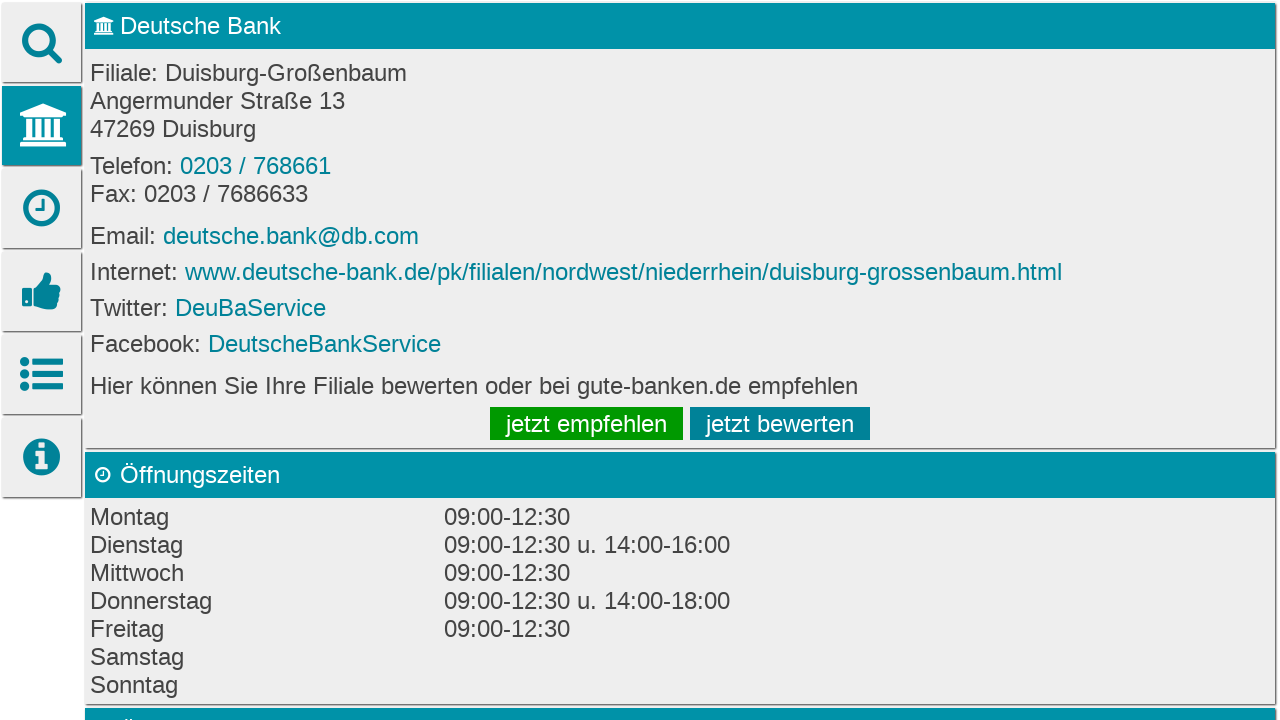

--- FILE ---
content_type: text/html
request_url: https://www.bank-oeffnungszeiten.de/deutsche-bank-ag-duisburg-47269-duisburg-rahm.html
body_size: 23290
content:
<!DOCTYPE html>
<html>
    <head>
        <title>Deutsche Bank, Duisburg-Großenbaum, 47269 Duisburg - www.bank-oeffnungszeiten.de</title>        <meta charset="UTF-8">
        <meta name="viewport" content="width=device-width, initial-scale=1.0, user-scalable=no, minimal-ui">
        <meta name="apple-mobile-web-app-capable" content="yes">
        <meta name="apple-mobile-web-app-status-bar-style" content="black-translucent">
        <meta name="google-site-verification" content="9ri_qXtoOx94Cy-HkviEz5kSORBvs5aMiY1KXCocO0Q" />
		<META name="y_key" content="382870736bac2204" />
		<meta name="msvalidate.01" content="914554D5A5F4FBE7107AC6A699D2D369" />
        <meta name="keywords" content="deutsche,bank,duisburg,47269,rahm,öffnungszeiten,filialen" />        <meta name="description" content="Deutsche Bank, Duisburg-Großenbaum, , 47269 Duisburg, Öffnungszeiten, Filialen, Bankleitzahl, BLZ, BIC und PAN" />        <link href="/templates/default/images/favicon.ico" rel="shortcut icon" type="image/x-icon" />        <link rel="index" title="bank-oeffnungszeiten.de" href="http://www.bank-oeffnungszeiten.de/" />
        <link href="/templates/default/images/favicon.ico" rel="shortcut icon" type="image/x-icon" />
        <style>@charset "UTF-8";

@font-face {
  font-family: 'boz';
  src: url('../fonts/boz.eot');
  src: url('../fonts/boz.eot') format('embedded-opentype'),
       url('../fonts/boz.woff') format('woff'),
       url('../fonts/boz.ttf') format('truetype'),
       url('../fonts/boz.svg') format('svg');
  font-weight: normal;
  font-style: normal;
}
/* Chrome hack: SVG is rendered more smooth in Windozze. 100% magic, uncomment if you need it. */
/* Note, that will break hinting! In other OS-es font will be not as sharp as it could be */
/*
@media screen and (-webkit-min-device-pixel-ratio:0) {
  @font-face {
    font-family: 'boz';
    src: url('../font/boz.svg?29417746#boz') format('svg');
  }
}
*/
 
 [class^="icon-"]:before, [class*=" icon-"]:before {
  font-family: "boz";
  font-style: normal;
  font-weight: normal;
  speak: none;
 
  display: inline-block;
  text-decoration: inherit;
  width: 1em;
  margin-right: .2em;
  text-align: center;
  /* opacity: .8; */
 
  /* For safety - reset parent styles, that can break glyph codes*/
  font-variant: normal;
  text-transform: none;
     
  /* fix buttons height, for twitter bootstrap */
  line-height: 1em;
 
  /* Animation center compensation - margins should be symmetric */
  /* remove if not needed */
  margin-left: .2em;
 
  /* you can be more comfortable with increased icons size */
  /* font-size: 120%; */
 
  /* Uncomment for 3D effect */
  /* text-shadow: 1px 1px 1px rgba(127, 127, 127, 0.3); */
}
 
.icon-circle:before { content: '\e800'; } /* '' */
.icon-clock:before { content: '\e801'; } /* '' */
.icon-bank:before { content: '\e802'; } /* '' */
.icon-thumbs-up-alt:before { content: '\e803'; } /* '' */
.icon-list-bullet:before { content: '\e804'; } /* '' */
.icon-search:before { content: '\e805'; } /* '' */
.icon-info-circled:before { content: '\e806'; } /* '' */
.icon-blank:before { content: '\e807'; } /* '' */
.icon-check-empty:before { content: '\e808'; } /* '' */


html {
  font-family: sans-serif; /* 1 */
  -ms-text-size-adjust: 100%; /* 2 */
  -webkit-text-size-adjust: 100%; /* 2 */
}

body {
  margin: 0;
  margin: 2px 0;
  font-family: "Trebuchet MS", Verdana, Geneva, Arial, Helvetica, Sans-Serif;
  font-size: 1.5rem;
  color: #444;
}

a, a:visited {
  background-color: transparent;
  font-weight: normal;
  font-style: normal;
  text-decoration: none;
  color: #008298;
}

a:active,
a:hover {
  outline: 0;
}

b,
strong {
  font-weight: bold;
}

h1 {
  font-size: 1.0em;
  font-weight: bold;
  margin: 0;
}

button,
input,
textarea {
  color: inherit; /* 1 */
  font: inherit; /* 2 */
  margin: 0; /* 3 */
}

input {
  line-height: normal;
}

input[type="checkbox"],
input[type="radio"] {
  box-sizing: border-box; /* 1 */
  padding: 0; /* 2 */
}

.button {
    background-color: #DDD;
    border: 0px solid #DCDCDC;
    color: #008298;
    cursor: pointer;
    display: inline-block;
    font-weight: bold;
/*    height: 28px;
    padding: 0 10px;*/
    text-align: center;
}

.clearer {
    clear: both;
}

.container {
    width: 100%;
    max-width: 636px;
    margin: 0 auto;
}

.header {
    background-color: #ccc;
    box-shadow: 1px 1px 2px 0px #777777;
    margin: 3px 5px 3px 3px; 
    line-height: 40px;
    padding: 0px 10px;
    font-weight: bold;
    display: none;
}

.menu {
    position: fixed;
    top: 1px;
    left: 0px;
    width: 82px;
}
.uimi {
    height: 79px;
    width: 79px;
    float: left;
    background-color: #eee;
    box-shadow: 1px 1px 2px 0px #333;
    margin: 2px;
    cursor: pointer;
    color: #008298;
}

.uimi.selected {
    background-color: #0092A8;
    color: #fff;
}
.uimi.disabled {
    background-color: #eee;
    color: #999;
    cursor: default;
}

.icon {
    position: relative;
    line-height: 79px;
    text-align: center;
    font-size: 2.7rem;
    color: inherit;
}
.label {
    text-align: center;
    display: none;
}


.content {
    position: absolute;
    top: 1px;
    bottom: 0;
    left: 83px;
    right: 0px;
    overflow: hidden;
}

.ctwide {
/*    width: 651px;*/
    position: absolute;
    top: 0;
    left: 0;
    bottom: 0;
    right: -15px;
    overflow-x: hidden;
    overflow-y: scroll;
    -webkit-overflow-scrolling: touch;
}

.uict {
/*    width: 632px;*/
    background-color: #eee;
    box-shadow: 1px 1px 2px 0px #333;
    margin: 2px 20px 4px 2px;
}

.uict.filler {
/*    width: 632px;*/
    background-color: #fff;
    box-shadow: none;
    margin: 2px 20px 4px 2px;
    min-height: 600px;
}

.pcontent {
    padding: 5px 5px;
    position: relative;
/*    overflow: hidden;*/
}
.pchead {
    line-height: 1.5em;
    background-color: #0092A8;
    color: #fff;
}
.phicon {
    font-size: 1.1rem;
    float:left;
    padding: 5px;
}
.phlabel {
    float:left;
    padding: 5px 5px 5px 0px;
    overflow: hidden;
    white-space: nowrap;
   
}

#pbankc .uict {
    background-color: #008298;
    color: #fff;
}

.pbuts {
    padding-top : 5px;
}
.pbtxt {
    
}
.pbbut {
    padding : 10px 0px 5px 0px;
    text-align: center;
}
.pbutr {
    background-color: #090;
    padding: 0.2rem 1rem;
    max-width: 40%;
    color: #fff;
    text-align: center;
}
.pbutv {
    background-color: #008298;
    padding: 0.2rem 1rem;
    max-width: 40%;
    color: #fff;
    text-align: center;
}

.baitem {
    padding: 0.2em 0px;
}
.baitem.tt {
    line-height: 1.5em;
    white-space: nowrap;
    overflow: hidden;
}

#psearchc .uict {
    background-color: #008298;
    color: #fff;
}
.siform {
    line-height: 1.5em;
}

.siinp {
    color: #444;
}
.rlitem {
    width: 100%;
    line-height: 1.1em;
    padding: 0.3em 0px;
}
a.simplea {
    color: #444;
}

#pbranchesc .uict {
    background-color: #008298;
    color: #fff;
}
.blitem {
    overflow: hidden;
    white-space: nowrap;
    line-height: 2em;
}

#phoursc .uict {
    background-color: #008298;
    color: #fff;
}
.dow {
    float:left;
    min-width: 30%;
}
.dowhours {
    float: left;
}
.onemore p {
    margin: 0;
}
.onemore {
    padding: 0.8em 0px;
    font-size: 0.9em;
}
.omform {
    padding-bottom: 0.8em;
    text-align: center;
}

#psurveyc .uict {
    background-color: #008298;
    color: #fff;
}
.ctshead {
    padding: 10px 0px;
}
.svitheme {
    padding-top: 0.4em;
    padding-bottom: 0.7em;
}
.tline {
    border-top: 1px solid #444;
    padding: 0.7em 0px;
}
.svitemwrap {
    min-width: 270px;
    padding-bottom: 0.2em;
}
.sviquestion {
    float: left;
    width: 51%;
    font-size: 0.95em;
    padding: 0.3em 0px;
}
.svianswer {
    float: right;
    width: 43%;
    font-size: 0.95em;
    padding: 0.3em 0px;
}
.svihelpleft {
    float: left;
    width: 24%;
    text-align: right;
    color: #008298;
}
.svipoint {
    float: left;
    width: 10%;
    text-align: center;
    color: #008298;
    cursor: pointer;
}
.svihelpright {
    float: left;
    width: 24%;
    color: #008298;
}
.svitexta {
    width: 100%;
    padding: 0.7em 0px;
}
.svita {
    width: 99%;
    height: 180px;
    overflow: auto;
}
.sviafter {
    padding: 0.7em 0px;
}
.svisend {
    text-align: center;
    padding-bottom: 0.7em;
}

#pimprintc .uict {
    background-color: #008298;
    color: #fff;
}

@media screen and (max-width: 1000px) {
    .svianswer {
        float: none;
        width: auto;
        padding: 5px 0px;
    }
    .sviquestion {
        float: none;
        width: 100%;
        font-size: 0.95em;
    }
    .imgbut {
        width: 12rem;
    }
}


@media screen and (max-width: 680px) {
    body {
        font-size: 1.2rem;
    }
    .menu {
        width: 58px;
    }
    .uimi {
        height: 55px;
        width: 55px;
    }
    
    .icon {
        line-height: 55px;
        font-size: 2.2rem;
    }
    
    .content {
        position: absolute;
        top: 1px;
        bottom: 0;
        left: 59px;
        right: 0px;
        overflow: hidden;
    }
    
    .svianswer {
        float: none;
        width: auto;
        padding: 5px 0px;
    }
    .sviquestion {
        float: none;
        width: 100%;
        font-size: 0.95em;
    }
    
    .imgbut {
        width: 9.5rem;
    }
}

@media screen and (max-width: 500px) {
    body {
        font-size: 1.1rem;
    }
    .svianswer {
        float: none;
        width: auto;
        padding: 5px 0px;
    }
    .sviquestion {
        float: none;
        width: 100%;
        font-size: 0.95em;
    }
    
    .imgbut {
        width: 8.5rem;
    }
}

@media screen and (max-width: 430px) {
    body {
        font-size: 1rem;
    }
    
    .imgbut {
        width: 7.5rem;
    }
}

@media screen and (max-width: 380px) {
    body {
        font-size: 1rem;
    }
    .container {
        width: 100%;
        max-width: 320px;
        margin: 0 auto;
    }
    .menu {
        left: auto;
        top: 1px;
        width: auto;
    }
    .uimi {
        height: 49px;
        width: 49px;
        float: left;
        margin: 2px;
    }
    .content {
        width: 320px;
        left: auto;
        top: 56px;
        right: auto;
    }
    .phlabel {
        max-width: 270px;
    }
    .ctwide {
        width: 335px;
        overflow-x: hidden;
        overflow-y: scroll;
        -webkit-overflow-scrolling: touch;
    }
    .uict {
/*        height: 420px;*/
        width: 314px;
        margin: 0px 2px 4px 2px;
/*        float: left;*/
/*        margin: 2px;*/
    }
    .svianswer {
        float: none;
        width: auto;
        padding: 5px 0px;
    }
    .sviquestion {
        float: none;
        width: 290px;
        font-size: 0.95rem;
    }
    .imgbut {
        width: 7.5rem;
    }
}</style>
        
            <!-- Global site tag (gtag.js) - Google Analytics -->
	<script async src="https://www.googletagmanager.com/gtag/js?id=UA-12026152-8"></script>
	<script>
	  window.dataLayer = window.dataLayer || [];
	  function gtag(){dataLayer.push(arguments);}
	  gtag('js', new Date());
	
	  gtag('config', 'UA-12026152-8');
	</script>

    		    </head>
    
    <body>
    	
        <div class="container">
            <div class="header">Öffnungszeiten</div>
            <div class="menu">
                <div id="psearch" class="uimi selected">
                    <div class="icon"><i class="icon-search"></i></div>
                    <div class="label">search</div>
                </div>
                                <div id="pbank" class="uimi">
                    <div class="icon"><i class="icon-bank"></i></div>
                    <div class="label">bank</div>
                </div>
                <div id="phours" class="uimi">
                    <div class="icon"><i class="icon-clock"></i></div>
                    <div class="label">hours</div>
                </div>
                <div id="psurvey" class="uimi">
                    <div class="icon"><i class="icon-thumbs-up-alt"></i></div>
                    <div class="label">survey</div>
                </div>
                <div id="pbranches" class="uimi">
                    <div class="icon"><i class="icon-list-bullet"></i></div>
                    <div class="label">branches</div>
                </div>
                                                <div id="pimprint" class="uimi">
                    <div class="icon"><a href="https://www.bank-oeffnungszeiten.de/deutsche-bank-ag-duisburg-47269-duisburg-rahm.html?imprint=yes"><i class="icon-info-circled"></i></a></div>
                    <div class="label">imprint</div>
                </div>
                                 <div class="clearer"></div>
            </div>
            <div class="content">
                <div id="ctwide" class="ctwide">
                    <div id="psearchc" class="uict">
                         <div class="pcw">
                         	<div class="pchead">
                         		<div class="phicon"><i class="fa fa-search"></i></div>
<div class="phlabel">
	<form action="https://www.bank-oeffnungszeiten.de/deutsche-bank-ag-duisburg-47269-duisburg-rahm.html" method="get" id="searchform" name="searchform">
		<input type="hidden" name="action" value="suche" type="text" />
		<input class="siinp" name="bankname" value="" type="text" />
		<input class="button" name="go" type="submit" value="Suchen" />
	</form>
</div>
<div class="clearer"></div>                         	</div>
                           
                         </div>
                    </div>
                                        <div id="pbankc" class="uict">
                        <div class="pcw">
                        	<div class="pchead">
                        		<div class="phicon"><i class="icon-bank"></i></div>
                        		<div class="phlabel">Deutsche Bank</div>
								<div class="clearer"></div>                        		
                        	</div>
                        	<div class="pcontent">
                         		<div class="bank">
	<div class="header"><h1>Deutsche Bank</h1></div>
	<div class="baitem">
			Filiale: Duisburg-Großenbaum<br />			Angermunder Straße 13<br />
			47269 Duisburg	</div>
	<div class="baitem">
			Telefon: <a href="tel:0203768661">0203 / 768661</a><br />
			Fax: 0203 / 7686633	</div>
	<div class="baitem tt">
			Email: <a href="mailto:deutsche.bank@db.com">deutsche.bank@db.com</a><br />
			Internet: <a href="https://www.deutsche-bank.de/pk/filialen/nordwest/niederrhein/duisburg-grossenbaum.html" target="_blank">www.deutsche-bank.de/pk/filialen/nordwest/niederrhein/duisburg-grossenbaum.html</a><br />
			Twitter: <a href="http://twitter.com/DeuBaService" target="_blank">DeuBaService</a><br />
			Facebook: <a href="http://www.facebook.com/DeutscheBankService" target="_blank">DeutscheBankService</a>	</div>
</div>

	                                        <div class="pbuts">
                                            <div class="pbtxt">Hier können Sie Ihre Filiale bewerten oder bei gute-banken.de empfehlen</div>
                                            <div class="pbbut">
                                                <span id="pbutr" class="pbutr" onclick="rclick();">jetzt empfehlen</span>                                                <span id="pbutv" class="pbutv" onclick="$('#psurvey').click();">jetzt bewerten</span>                                                <div class="clearer"></div>
                                            </div>
                                            <div class="clearer"></div>
                                        </div>
                         	</div>
                         </div>
                    </div>
                    <div id="phoursc" class="uict">
                        <div class="pcw">
                         	<div class="pchead">
                         		<div class="phicon"><i class="icon-clock"></i></div>
                        		<div class="phlabel">Öffnungszeiten</div>
								<div class="clearer"></div>
                        	</div>
                        	<div class="pcontent">
                         		<div class="hours">
	
		<div class="weekday">
		<div class="dow">Montag</div>
		<div class="dowhours">09:00-12:30</div>
		<div class="clearer"></div>
	</div>
		<div class="weekday">
		<div class="dow">Dienstag</div>
		<div class="dowhours">09:00-12:30 u. 14:00-16:00</div>
		<div class="clearer"></div>
	</div>
		<div class="weekday">
		<div class="dow">Mittwoch</div>
		<div class="dowhours">09:00-12:30</div>
		<div class="clearer"></div>
	</div>
		<div class="weekday">
		<div class="dow">Donnerstag</div>
		<div class="dowhours">09:00-12:30 u. 14:00-18:00</div>
		<div class="clearer"></div>
	</div>
		<div class="weekday">
		<div class="dow">Freitag</div>
		<div class="dowhours">09:00-12:30</div>
		<div class="clearer"></div>
	</div>
		<div class="weekday">
		<div class="dow">Samstag</div>
		<div class="dowhours">&nbsp;</div>
		<div class="clearer"></div>
	</div>
		<div class="weekday">
		<div class="dow">Sonntag</div>
		<div class="dowhours">&nbsp;</div>
		<div class="clearer"></div>
	</div>
	</div>
                         	</div>
                         </div>
                    </div>
                    <div id="psurveyc" class="uict">
                        <div class="pcw">
                         	<div class="pchead">
                         		<div class="phicon"><i class="icon-thumbs-up-alt"></i></div>
                        		<div class="phlabel">Übrigens: Wie finden Sie die Bank?</div>
								<div class="clearer"></div>
                        	</div>
                         	<div class="pcontent">
                         				<script type="text/javascript">
            function svrpSelect(id,value){
			    for (var i=1; i<6; i++){
			        if ($('#'+id+'dsp'+i).length){
			            if ($('#'+id+'dsp'+i).hasClass('icon-blank')){
			                $('#'+id+'dsp'+i).removeClass('icon-blank').addClass('icon-check-empty');
			            }
			        }
			    }
			    $('#'+id+'dsp'+value).removeClass('icon-check-empty').addClass('icon-blank');
			    $('#'+id).val(value);
			}
        </script>
		<div class="div_surveybgempty">
	<form name="survey" action="https://www.bank-oeffnungszeiten.de/deutsche-bank-ag-duisburg-47269-duisburg-rahm.html" method="POST" onclick="" onsubmit="">
		<input type="hidden" name="action" value="survey" />
		<input type="hidden" name="id_filiale" value="916480" /> 
		<input type="hidden" name="searched" value="1" />
		<input type="hidden" name="promo" value="boz" />  
			
<div class="div_sv_wrap">
		<div class="svitheme">
		<div class="svgroup">
			<div class="svitemwrap">
				<div class="sviquestion">
					<input type="hidden" id="final991" name="final991" size="1" />
					Würden Sie die Bank weiterempfehlen?
				</div>
				<div class="svianswer">
					<div class="svihelpleft">ja</div>		
					<div class="svipoint"><div id="final991div" class="svipicon color1" onclick="svrpSelect('final991',1);"><i id="final991dsp1" class="icon-check-empty"></i></div></div>
					<div class="svipoint">&nbsp;</div>
					<div class="svipoint">&nbsp;</div>
					<div class="svipoint">&nbsp;</div>
					<div class="svipoint"><div id="final991div" class="svipicon color5" onclick="svrpSelect('final991',5);"><i id="final991dsp5" class="icon-check-empty"></i></div></div>
					<div class="svihelpright">nein</div>
					<div class="clearer"></div>
				</div>
				<div class="clearer"></div>
			</div>
			
</div>
			<div class="clearer"></div>		
		<div class="clearer"></div>		
	</div>
	<div class="svitheme tline">
		<div class="svgroup">
			<div class="svitemwrap">
				<div class="sviquestion">
					<input type="hidden" id="kunde81" name="kunde81" size="1" />
					Sind Sie erst seit Kurzem bei dieser Bank?
				</div>
				<div class="svianswer">
					<div class="svihelpleft">ja</div>		
					<div class="svipoint"><div id="kunde81div" class="svipicon color1" onclick="svrpSelect('kunde81',1);"><i id="kunde81dsp1" class="icon-check-empty"></i></div></div>
					<div class="svipoint">&nbsp;</div>
					<div class="svipoint">&nbsp;</div>
					<div class="svipoint">&nbsp;</div>
					<div class="svipoint"><div id="kunde81div" class="svipicon color5" onclick="svrpSelect('kunde81',5);"><i id="kunde81dsp5" class="icon-check-empty"></i></div></div>
					<div class="svihelpright">nein</div>
					<div class="clearer"></div>
				</div>
				<div class="clearer"></div>
			</div>
			

			<div class="svitemwrap">
				<div class="sviquestion">
					<input type="hidden" id="kunde82" name="kunde82" size="1" />
					Sind Sie Kundin oder Kunde?
				</div>
				<div class="svianswer">
					<div class="svihelpleft">Kundin</div>		
					<div class="svipoint"><div id="kunde82div" class="svipicon color1" onclick="svrpSelect('kunde82',1);"><i id="kunde82dsp1" class="icon-check-empty"></i></div></div>
					<div class="svipoint">&nbsp;</div>
					<div class="svipoint">&nbsp;</div>
					<div class="svipoint">&nbsp;</div>
					<div class="svipoint"><div id="kunde82div" class="svipicon color5" onclick="svrpSelect('kunde82',5);"><i id="kunde82dsp5" class="icon-check-empty"></i></div></div>
					<div class="svihelpright">Kunde</div>
					<div class="clearer"></div>
				</div>
				<div class="clearer"></div>
			</div>
			

			<div class="svitemwrap">
				<div class="sviquestion">
					<input type="hidden" id="kunde83" name="kunde83" size="1" />
					Haben Sie mehrere Bankkonten?
				</div>
				<div class="svianswer">
					<div class="svihelpleft">ja</div>		
					<div class="svipoint"><div id="kunde83div" class="svipicon color1" onclick="svrpSelect('kunde83',1);"><i id="kunde83dsp1" class="icon-check-empty"></i></div></div>
					<div class="svipoint">&nbsp;</div>
					<div class="svipoint">&nbsp;</div>
					<div class="svipoint">&nbsp;</div>
					<div class="svipoint"><div id="kunde83div" class="svipicon color5" onclick="svrpSelect('kunde83',5);"><i id="kunde83dsp5" class="icon-check-empty"></i></div></div>
					<div class="svihelpright">nein</div>
					<div class="clearer"></div>
				</div>
				<div class="clearer"></div>
			</div>
			

			<div class="svitemwrap">
				<div class="sviquestion">
					<input type="hidden" id="kunde84" name="kunde84" size="1" />
					Zählen Sie sich selbst zur "älteren Generation"?
				</div>
				<div class="svianswer">
					<div class="svihelpleft">ja</div>		
					<div class="svipoint"><div id="kunde84div" class="svipicon color1" onclick="svrpSelect('kunde84',1);"><i id="kunde84dsp1" class="icon-check-empty"></i></div></div>
					<div class="svipoint">&nbsp;</div>
					<div class="svipoint">&nbsp;</div>
					<div class="svipoint">&nbsp;</div>
					<div class="svipoint"><div id="kunde84div" class="svipicon color5" onclick="svrpSelect('kunde84',5);"><i id="kunde84dsp5" class="icon-check-empty"></i></div></div>
					<div class="svihelpright">nein</div>
					<div class="clearer"></div>
				</div>
				<div class="clearer"></div>
			</div>
			
</div>
			<div class="clearer"></div>		
		<div class="clearer"></div>		
	</div>
	<div class="svitheme tline">
		<div class="svgroup">
			<div class="svitemwrap">
				<div class="sviquestion">
					<input type="hidden" id="bank171" name="bank171" size="1" />
					Engagiert sich Ihre Bank in Ihrer Region?
				</div>
				<div class="svianswer">
					<div class="svihelpleft">sehr</div>		
					<div class="svipoint"><div id="bank171div" class="svipicon color1" onclick="svrpSelect('bank171',1);"><i id="bank171dsp1" class="icon-check-empty"></i></div></div>
					<div class="svipoint"><div id="bank171div" class="svipicon color2" onclick="svrpSelect('bank171',2);"><i id="bank171dsp2" class="icon-check-empty"></i></div></div>
					<div class="svipoint"><div id="bank171div" class="svipicon color3" onclick="svrpSelect('bank171',3);"><i id="bank171dsp3" class="icon-check-empty"></i></div></div>
					<div class="svipoint"><div id="bank171div" class="svipicon color4" onclick="svrpSelect('bank171',4);"><i id="bank171dsp4" class="icon-check-empty"></i></div></div>
					<div class="svipoint"><div id="bank171div" class="svipicon color5" onclick="svrpSelect('bank171',5);"><i id="bank171dsp5" class="icon-check-empty"></i></div></div>
					<div class="svihelpright">gar nicht</div>
					<div class="clearer"></div>
				</div>
				<div class="clearer"></div>
			</div>
			

			<div class="svitemwrap">
				<div class="sviquestion">
					<input type="hidden" id="bank172" name="bank172" size="1" />
					Bietet Ihre Bank mehr als Geldgeschäfte?
				</div>
				<div class="svianswer">
					<div class="svihelpleft">sehr</div>		
					<div class="svipoint"><div id="bank172div" class="svipicon color1" onclick="svrpSelect('bank172',1);"><i id="bank172dsp1" class="icon-check-empty"></i></div></div>
					<div class="svipoint"><div id="bank172div" class="svipicon color2" onclick="svrpSelect('bank172',2);"><i id="bank172dsp2" class="icon-check-empty"></i></div></div>
					<div class="svipoint"><div id="bank172div" class="svipicon color3" onclick="svrpSelect('bank172',3);"><i id="bank172dsp3" class="icon-check-empty"></i></div></div>
					<div class="svipoint"><div id="bank172div" class="svipicon color4" onclick="svrpSelect('bank172',4);"><i id="bank172dsp4" class="icon-check-empty"></i></div></div>
					<div class="svipoint"><div id="bank172div" class="svipicon color5" onclick="svrpSelect('bank172',5);"><i id="bank172dsp5" class="icon-check-empty"></i></div></div>
					<div class="svihelpright">gar nicht</div>
					<div class="clearer"></div>
				</div>
				<div class="clearer"></div>
			</div>
			

			<div class="svitemwrap">
				<div class="sviquestion">
					<input type="hidden" id="bank173" name="bank173" size="1" />
					Hören/Lesen Sie Positives über Ihre Bank?
				</div>
				<div class="svianswer">
					<div class="svihelpleft">sehr oft</div>		
					<div class="svipoint"><div id="bank173div" class="svipicon color1" onclick="svrpSelect('bank173',1);"><i id="bank173dsp1" class="icon-check-empty"></i></div></div>
					<div class="svipoint"><div id="bank173div" class="svipicon color2" onclick="svrpSelect('bank173',2);"><i id="bank173dsp2" class="icon-check-empty"></i></div></div>
					<div class="svipoint"><div id="bank173div" class="svipicon color3" onclick="svrpSelect('bank173',3);"><i id="bank173dsp3" class="icon-check-empty"></i></div></div>
					<div class="svipoint"><div id="bank173div" class="svipicon color4" onclick="svrpSelect('bank173',4);"><i id="bank173dsp4" class="icon-check-empty"></i></div></div>
					<div class="svipoint"><div id="bank173div" class="svipicon color5" onclick="svrpSelect('bank173',5);"><i id="bank173dsp5" class="icon-check-empty"></i></div></div>
					<div class="svihelpright">gar nicht</div>
					<div class="clearer"></div>
				</div>
				<div class="clearer"></div>
			</div>
			

			<div class="svitemwrap">
				<div class="sviquestion">
					<input type="hidden" id="bank174" name="bank174" size="1" />
					Ist Ihre Bank eine gute Bank?
				</div>
				<div class="svianswer">
					<div class="svihelpleft">sehr</div>		
					<div class="svipoint"><div id="bank174div" class="svipicon color1" onclick="svrpSelect('bank174',1);"><i id="bank174dsp1" class="icon-check-empty"></i></div></div>
					<div class="svipoint"><div id="bank174div" class="svipicon color2" onclick="svrpSelect('bank174',2);"><i id="bank174dsp2" class="icon-check-empty"></i></div></div>
					<div class="svipoint"><div id="bank174div" class="svipicon color3" onclick="svrpSelect('bank174',3);"><i id="bank174dsp3" class="icon-check-empty"></i></div></div>
					<div class="svipoint"><div id="bank174div" class="svipicon color4" onclick="svrpSelect('bank174',4);"><i id="bank174dsp4" class="icon-check-empty"></i></div></div>
					<div class="svipoint"><div id="bank174div" class="svipicon color5" onclick="svrpSelect('bank174',5);"><i id="bank174dsp5" class="icon-check-empty"></i></div></div>
					<div class="svihelpright">gar nicht</div>
					<div class="clearer"></div>
				</div>
				<div class="clearer"></div>
			</div>
			

			<div class="svitemwrap">
				<div class="sviquestion">
					<input type="hidden" id="bank175" name="bank175" size="1" />
					Halten Sie Ihre Bank für anständig?
				</div>
				<div class="svianswer">
					<div class="svihelpleft">sehr</div>		
					<div class="svipoint"><div id="bank175div" class="svipicon color1" onclick="svrpSelect('bank175',1);"><i id="bank175dsp1" class="icon-check-empty"></i></div></div>
					<div class="svipoint"><div id="bank175div" class="svipicon color2" onclick="svrpSelect('bank175',2);"><i id="bank175dsp2" class="icon-check-empty"></i></div></div>
					<div class="svipoint"><div id="bank175div" class="svipicon color3" onclick="svrpSelect('bank175',3);"><i id="bank175dsp3" class="icon-check-empty"></i></div></div>
					<div class="svipoint"><div id="bank175div" class="svipicon color4" onclick="svrpSelect('bank175',4);"><i id="bank175dsp4" class="icon-check-empty"></i></div></div>
					<div class="svipoint"><div id="bank175div" class="svipicon color5" onclick="svrpSelect('bank175',5);"><i id="bank175dsp5" class="icon-check-empty"></i></div></div>
					<div class="svihelpright">gar nicht</div>
					<div class="clearer"></div>
				</div>
				<div class="clearer"></div>
			</div>
			
</div>
			<div class="clearer"></div>	
		<div class="clearer"></div>		
	</div>
	<div class="svitheme tline">
		<div class="svgroup">
			<div class="svitemwrap">
				<div class="sviquestion">
					<input type="hidden" id="gesamt61" name="gesamt61" size="1" />
					Sind Sie mit Zinsen/Preisen zufrieden?
				</div>
				<div class="svianswer">
					<div class="svihelpleft">sehr</div>		
					<div class="svipoint"><div id="gesamt61div" class="svipicon color1" onclick="svrpSelect('gesamt61',1);"><i id="gesamt61dsp1" class="icon-check-empty"></i></div></div>
					<div class="svipoint"><div id="gesamt61div" class="svipicon color2" onclick="svrpSelect('gesamt61',2);"><i id="gesamt61dsp2" class="icon-check-empty"></i></div></div>
					<div class="svipoint"><div id="gesamt61div" class="svipicon color3" onclick="svrpSelect('gesamt61',3);"><i id="gesamt61dsp3" class="icon-check-empty"></i></div></div>
					<div class="svipoint"><div id="gesamt61div" class="svipicon color4" onclick="svrpSelect('gesamt61',4);"><i id="gesamt61dsp4" class="icon-check-empty"></i></div></div>
					<div class="svipoint"><div id="gesamt61div" class="svipicon color5" onclick="svrpSelect('gesamt61',5);"><i id="gesamt61dsp5" class="icon-check-empty"></i></div></div>
					<div class="svihelpright">gar nicht</div>
					<div class="clearer"></div>
				</div>
				<div class="clearer"></div>
			</div>
			

			<div class="svitemwrap">
				<div class="sviquestion">
					<input type="hidden" id="gesamt62" name="gesamt62" size="1" />
					Sind Sie mit dem Gesamtpaket zufrieden?
				</div>
				<div class="svianswer">
					<div class="svihelpleft">sehr</div>		
					<div class="svipoint"><div id="gesamt62div" class="svipicon color1" onclick="svrpSelect('gesamt62',1);"><i id="gesamt62dsp1" class="icon-check-empty"></i></div></div>
					<div class="svipoint"><div id="gesamt62div" class="svipicon color2" onclick="svrpSelect('gesamt62',2);"><i id="gesamt62dsp2" class="icon-check-empty"></i></div></div>
					<div class="svipoint"><div id="gesamt62div" class="svipicon color3" onclick="svrpSelect('gesamt62',3);"><i id="gesamt62dsp3" class="icon-check-empty"></i></div></div>
					<div class="svipoint"><div id="gesamt62div" class="svipicon color4" onclick="svrpSelect('gesamt62',4);"><i id="gesamt62dsp4" class="icon-check-empty"></i></div></div>
					<div class="svipoint"><div id="gesamt62div" class="svipicon color5" onclick="svrpSelect('gesamt62',5);"><i id="gesamt62dsp5" class="icon-check-empty"></i></div></div>
					<div class="svihelpright">gar nicht</div>
					<div class="clearer"></div>
				</div>
				<div class="clearer"></div>
			</div>
			

			<div class="svitemwrap">
				<div class="sviquestion">
					<input type="hidden" id="gesamt63" name="gesamt63" size="1" />
					Bekommen Sie Werbung von der Bank?
				</div>
				<div class="svianswer">
					<div class="svihelpleft">sehr oft</div>		
					<div class="svipoint"><div id="gesamt63div" class="svipicon color1" onclick="svrpSelect('gesamt63',1);"><i id="gesamt63dsp1" class="icon-check-empty"></i></div></div>
					<div class="svipoint"><div id="gesamt63div" class="svipicon color2" onclick="svrpSelect('gesamt63',2);"><i id="gesamt63dsp2" class="icon-check-empty"></i></div></div>
					<div class="svipoint"><div id="gesamt63div" class="svipicon color3" onclick="svrpSelect('gesamt63',3);"><i id="gesamt63dsp3" class="icon-check-empty"></i></div></div>
					<div class="svipoint"><div id="gesamt63div" class="svipicon color4" onclick="svrpSelect('gesamt63',4);"><i id="gesamt63dsp4" class="icon-check-empty"></i></div></div>
					<div class="svipoint"><div id="gesamt63div" class="svipicon color5" onclick="svrpSelect('gesamt63',5);"><i id="gesamt63dsp5" class="icon-check-empty"></i></div></div>
					<div class="svihelpright">gar nicht</div>
					<div class="clearer"></div>
				</div>
				<div class="clearer"></div>
			</div>
			

			<div class="svitemwrap">
				<div class="sviquestion">
					<input type="hidden" id="gesamt64" name="gesamt64" size="1" />
					Fühlen Sie sich von Ihrer Bank belästigt?
				</div>
				<div class="svianswer">
					<div class="svihelpleft">sehr oft</div>		
					<div class="svipoint"><div id="gesamt64div" class="svipicon color1" onclick="svrpSelect('gesamt64',1);"><i id="gesamt64dsp1" class="icon-check-empty"></i></div></div>
					<div class="svipoint"><div id="gesamt64div" class="svipicon color2" onclick="svrpSelect('gesamt64',2);"><i id="gesamt64dsp2" class="icon-check-empty"></i></div></div>
					<div class="svipoint"><div id="gesamt64div" class="svipicon color3" onclick="svrpSelect('gesamt64',3);"><i id="gesamt64dsp3" class="icon-check-empty"></i></div></div>
					<div class="svipoint"><div id="gesamt64div" class="svipicon color4" onclick="svrpSelect('gesamt64',4);"><i id="gesamt64dsp4" class="icon-check-empty"></i></div></div>
					<div class="svipoint"><div id="gesamt64div" class="svipicon color5" onclick="svrpSelect('gesamt64',5);"><i id="gesamt64dsp5" class="icon-check-empty"></i></div></div>
					<div class="svihelpright">gar nicht</div>
					<div class="clearer"></div>
				</div>
				<div class="clearer"></div>
			</div>
			
</div>
			<div class="clearer"></div>	
		<div class="clearer"></div>		
	</div>
	<div class="svitheme tline">
		<div class="svgroup">
			<div class="svitemwrap">
				<div class="sviquestion">
					<input type="hidden" id="neues57" name="neues57" size="1" />
					Nutzen Sie Online-Banking?
				</div>
				<div class="svianswer">
					<div class="svihelpleft">ja</div>		
					<div class="svipoint"><div id="neues57div" class="svipicon color1" onclick="svrpSelect('neues57',1);"><i id="neues57dsp1" class="icon-check-empty"></i></div></div>
					<div class="svipoint">&nbsp;</div>
					<div class="svipoint">&nbsp;</div>
					<div class="svipoint">&nbsp;</div>
					<div class="svipoint"><div id="neues57div" class="svipicon color5" onclick="svrpSelect('neues57',5);"><i id="neues57dsp5" class="icon-check-empty"></i></div></div>
					<div class="svihelpright">nein</div>
					<div class="clearer"></div>
				</div>
				<div class="clearer"></div>
			</div>
			

			<div class="svitemwrap">
				<div class="sviquestion">
					<input type="hidden" id="neues58" name="neues58" size="1" />
					Womit nutzen Sie Ihr Online-Banking eher?
				</div>
				<div class="svianswer">
					<div class="svihelpleft">PC/Laptop</div>		
					<div class="svipoint"><div id="neues58div" class="svipicon color1" onclick="svrpSelect('neues58',1);"><i id="neues58dsp1" class="icon-check-empty"></i></div></div>
					<div class="svipoint"><div id="neues58div" class="svipicon color2" onclick="svrpSelect('neues58',2);"><i id="neues58dsp2" class="icon-check-empty"></i></div></div>
					<div class="svipoint"><div id="neues58div" class="svipicon color3" onclick="svrpSelect('neues58',3);"><i id="neues58dsp3" class="icon-check-empty"></i></div></div>
					<div class="svipoint"><div id="neues58div" class="svipicon color4" onclick="svrpSelect('neues58',4);"><i id="neues58dsp4" class="icon-check-empty"></i></div></div>
					<div class="svipoint"><div id="neues58div" class="svipicon color5" onclick="svrpSelect('neues58',5);"><i id="neues58dsp5" class="icon-check-empty"></i></div></div>
					<div class="svihelpright">Mobilgerät</div>
					<div class="clearer"></div>
				</div>
				<div class="clearer"></div>
			</div>
			

			<div class="svitemwrap">
				<div class="sviquestion">
					<input type="hidden" id="neues59" name="neues59" size="1" />
					Nutzen sie Online-Banking auch unterwegs?
				</div>
				<div class="svianswer">
					<div class="svihelpleft">sehr oft</div>		
					<div class="svipoint"><div id="neues59div" class="svipicon color1" onclick="svrpSelect('neues59',1);"><i id="neues59dsp1" class="icon-check-empty"></i></div></div>
					<div class="svipoint"><div id="neues59div" class="svipicon color2" onclick="svrpSelect('neues59',2);"><i id="neues59dsp2" class="icon-check-empty"></i></div></div>
					<div class="svipoint"><div id="neues59div" class="svipicon color3" onclick="svrpSelect('neues59',3);"><i id="neues59dsp3" class="icon-check-empty"></i></div></div>
					<div class="svipoint"><div id="neues59div" class="svipicon color4" onclick="svrpSelect('neues59',4);"><i id="neues59dsp4" class="icon-check-empty"></i></div></div>
					<div class="svipoint"><div id="neues59div" class="svipicon color5" onclick="svrpSelect('neues59',5);"><i id="neues59dsp5" class="icon-check-empty"></i></div></div>
					<div class="svihelpright">gar nicht</div>
					<div class="clearer"></div>
				</div>
				<div class="clearer"></div>
			</div>
			
</div>
			<div class="clearer"></div>	
		<div class="clearer"></div>		
	</div>
	<div class="svitheme tline">
		<div class="svgroup"><div class="svgheadline">Empfanden Sie Ihr letztes Gespräch eher</div>
			<div class="svitemwrap">
				<div class="sviquestion">
					<input type="hidden" id="beratung21" name="beratung21" size="1" />
					als Beratungs- oder Verkaufsgespräch?
				</div>
				<div class="svianswer">
					<div class="svihelpleft">Beratung</div>		
					<div class="svipoint"><div id="beratung21div" class="svipicon color1" onclick="svrpSelect('beratung21',1);"><i id="beratung21dsp1" class="icon-check-empty"></i></div></div>
					<div class="svipoint"><div id="beratung21div" class="svipicon color2" onclick="svrpSelect('beratung21',2);"><i id="beratung21dsp2" class="icon-check-empty"></i></div></div>
					<div class="svipoint"><div id="beratung21div" class="svipicon color3" onclick="svrpSelect('beratung21',3);"><i id="beratung21dsp3" class="icon-check-empty"></i></div></div>
					<div class="svipoint"><div id="beratung21div" class="svipicon color4" onclick="svrpSelect('beratung21',4);"><i id="beratung21dsp4" class="icon-check-empty"></i></div></div>
					<div class="svipoint"><div id="beratung21div" class="svipicon color5" onclick="svrpSelect('beratung21',5);"><i id="beratung21dsp5" class="icon-check-empty"></i></div></div>
					<div class="svihelpright">Verkauf</div>
					<div class="clearer"></div>
				</div>
				<div class="clearer"></div>
			</div>
			

			<div class="svitemwrap">
				<div class="sviquestion">
					<input type="hidden" id="beratung22" name="beratung22" size="1" />
					Ihr Eindruck: BeraterIn ist kompetent?
				</div>
				<div class="svianswer">
					<div class="svihelpleft">sehr</div>		
					<div class="svipoint"><div id="beratung22div" class="svipicon color1" onclick="svrpSelect('beratung22',1);"><i id="beratung22dsp1" class="icon-check-empty"></i></div></div>
					<div class="svipoint"><div id="beratung22div" class="svipicon color2" onclick="svrpSelect('beratung22',2);"><i id="beratung22dsp2" class="icon-check-empty"></i></div></div>
					<div class="svipoint"><div id="beratung22div" class="svipicon color3" onclick="svrpSelect('beratung22',3);"><i id="beratung22dsp3" class="icon-check-empty"></i></div></div>
					<div class="svipoint"><div id="beratung22div" class="svipicon color4" onclick="svrpSelect('beratung22',4);"><i id="beratung22dsp4" class="icon-check-empty"></i></div></div>
					<div class="svipoint"><div id="beratung22div" class="svipicon color5" onclick="svrpSelect('beratung22',5);"><i id="beratung22dsp5" class="icon-check-empty"></i></div></div>
					<div class="svihelpright">gar nicht</div>
					<div class="clearer"></div>
				</div>
				<div class="clearer"></div>
			</div>
			

			<div class="svitemwrap">
				<div class="sviquestion">
					<input type="hidden" id="beratung23" name="beratung23" size="1" />
					Konnten Sie Argumente nachvollziehen?
				</div>
				<div class="svianswer">
					<div class="svihelpleft">sehr</div>		
					<div class="svipoint"><div id="beratung23div" class="svipicon color1" onclick="svrpSelect('beratung23',1);"><i id="beratung23dsp1" class="icon-check-empty"></i></div></div>
					<div class="svipoint"><div id="beratung23div" class="svipicon color2" onclick="svrpSelect('beratung23',2);"><i id="beratung23dsp2" class="icon-check-empty"></i></div></div>
					<div class="svipoint"><div id="beratung23div" class="svipicon color3" onclick="svrpSelect('beratung23',3);"><i id="beratung23dsp3" class="icon-check-empty"></i></div></div>
					<div class="svipoint"><div id="beratung23div" class="svipicon color4" onclick="svrpSelect('beratung23',4);"><i id="beratung23dsp4" class="icon-check-empty"></i></div></div>
					<div class="svipoint"><div id="beratung23div" class="svipicon color5" onclick="svrpSelect('beratung23',5);"><i id="beratung23dsp5" class="icon-check-empty"></i></div></div>
					<div class="svihelpright">gar nicht</div>
					<div class="clearer"></div>
				</div>
				<div class="clearer"></div>
			</div>
			

			<div class="svitemwrap">
				<div class="sviquestion">
					<input type="hidden" id="beratung24" name="beratung24" size="1" />
					Stand sie/er unter Verkaufsdruck?
				</div>
				<div class="svianswer">
					<div class="svihelpleft">sehr</div>		
					<div class="svipoint"><div id="beratung24div" class="svipicon color1" onclick="svrpSelect('beratung24',1);"><i id="beratung24dsp1" class="icon-check-empty"></i></div></div>
					<div class="svipoint"><div id="beratung24div" class="svipicon color2" onclick="svrpSelect('beratung24',2);"><i id="beratung24dsp2" class="icon-check-empty"></i></div></div>
					<div class="svipoint"><div id="beratung24div" class="svipicon color3" onclick="svrpSelect('beratung24',3);"><i id="beratung24dsp3" class="icon-check-empty"></i></div></div>
					<div class="svipoint"><div id="beratung24div" class="svipicon color4" onclick="svrpSelect('beratung24',4);"><i id="beratung24dsp4" class="icon-check-empty"></i></div></div>
					<div class="svipoint"><div id="beratung24div" class="svipicon color5" onclick="svrpSelect('beratung24',5);"><i id="beratung24dsp5" class="icon-check-empty"></i></div></div>
					<div class="svihelpright">gar nicht</div>
					<div class="clearer"></div>
				</div>
				<div class="clearer"></div>
			</div>
			

			<div class="svitemwrap">
				<div class="sviquestion">
					<input type="hidden" id="beratung25" name="beratung25" size="1" />
					Beratung passt zum Image der Bank?
				</div>
				<div class="svianswer">
					<div class="svihelpleft">ja</div>		
					<div class="svipoint"><div id="beratung25div" class="svipicon color1" onclick="svrpSelect('beratung25',1);"><i id="beratung25dsp1" class="icon-check-empty"></i></div></div>
					<div class="svipoint">&nbsp;</div>
					<div class="svipoint">&nbsp;</div>
					<div class="svipoint">&nbsp;</div>
					<div class="svipoint"><div id="beratung25div" class="svipicon color5" onclick="svrpSelect('beratung25',5);"><i id="beratung25dsp5" class="icon-check-empty"></i></div></div>
					<div class="svihelpright">nein</div>
					<div class="clearer"></div>
				</div>
				<div class="clearer"></div>
			</div>
			

			<div class="svitemwrap">
				<div class="sviquestion">
					<input type="hidden" id="beratung26" name="beratung26" size="1" />
					Wurden Sie über Provisionen aufgeklärt?
				</div>
				<div class="svianswer">
					<div class="svihelpleft">verständl.</div>		
					<div class="svipoint"><div id="beratung26div" class="svipicon color1" onclick="svrpSelect('beratung26',1);"><i id="beratung26dsp1" class="icon-check-empty"></i></div></div>
					<div class="svipoint"><div id="beratung26div" class="svipicon color2" onclick="svrpSelect('beratung26',2);"><i id="beratung26dsp2" class="icon-check-empty"></i></div></div>
					<div class="svipoint"><div id="beratung26div" class="svipicon color3" onclick="svrpSelect('beratung26',3);"><i id="beratung26dsp3" class="icon-check-empty"></i></div></div>
					<div class="svipoint"><div id="beratung26div" class="svipicon color4" onclick="svrpSelect('beratung26',4);"><i id="beratung26dsp4" class="icon-check-empty"></i></div></div>
					<div class="svipoint"><div id="beratung26div" class="svipicon color5" onclick="svrpSelect('beratung26',5);"><i id="beratung26dsp5" class="icon-check-empty"></i></div></div>
					<div class="svihelpright">unverst.</div>
					<div class="clearer"></div>
				</div>
				<div class="clearer"></div>
			</div>
			

			<div class="svitemwrap">
				<div class="sviquestion">
					<input type="hidden" id="beratung27" name="beratung27" size="1" />
					Wurden Sie über Risiken aufgeklärt?
				</div>
				<div class="svianswer">
					<div class="svihelpleft">verständl.</div>		
					<div class="svipoint"><div id="beratung27div" class="svipicon color1" onclick="svrpSelect('beratung27',1);"><i id="beratung27dsp1" class="icon-check-empty"></i></div></div>
					<div class="svipoint"><div id="beratung27div" class="svipicon color2" onclick="svrpSelect('beratung27',2);"><i id="beratung27dsp2" class="icon-check-empty"></i></div></div>
					<div class="svipoint"><div id="beratung27div" class="svipicon color3" onclick="svrpSelect('beratung27',3);"><i id="beratung27dsp3" class="icon-check-empty"></i></div></div>
					<div class="svipoint"><div id="beratung27div" class="svipicon color4" onclick="svrpSelect('beratung27',4);"><i id="beratung27dsp4" class="icon-check-empty"></i></div></div>
					<div class="svipoint"><div id="beratung27div" class="svipicon color5" onclick="svrpSelect('beratung27',5);"><i id="beratung27dsp5" class="icon-check-empty"></i></div></div>
					<div class="svihelpright">unverst.</div>
					<div class="clearer"></div>
				</div>
				<div class="clearer"></div>
			</div>
			
</div>
			<div class="clearer"></div>	
		<div class="clearer"></div>		
	</div>
		
	
	<!--<div class="div_sv_pagehead">Fragen zu den Angeboten Ihrer Bank</div>-->
	<div class="svitheme tline">
		<div class="svitext">Ob Lob, Kritik oder Ärger: Schreiben Sie hier bitte ein paar Worte, was Ihre Bank (noch) besser machen kann. Es fällt dann auch Ihrer Bank leichter, darauf einzugehen.</div>
		<div class="svitexta">
			<textarea class="svita" name="text">
Was ist der Grund für Ihr Lob/Ihre Kritik?


Was könnte die Bank besser machen?

</textarea>
		</div>
		<div class="sviafter">Nach der Prüfung finden Sie Ihre Bewertung auf www.gute-banken.de</div>
		<div class="clearer"></div>	
	</div>
	<div class="svitheme">
		<div class="svisend">
			<input class="button" type="submit" value="Absenden" name="sendsurvey" />
		</div>
		<div class="clearer"></div>	
	</div>
</div>	  
                      
	</form>
</div>
		<div class="svitheme">
			<div class="svisend"><a href="http://www.gute-banken.de/deutsche-bank-ag/index.html" target="_blank">www.gute-banken.de: So bewerten andere Kunden die Bank.</a></div>
		</div>

                         	</div>
                         </div>
                    </div>
                    <div id="pbranchesc" class="uict">
                        <div class="pcw">
                         	<div class="pchead">
                         		<div class="phicon"><i class="icon-list-bullet"></i></div>
                        		<div class="phlabel">andere Filialen der Bank</div>
								<div class="clearer"></div>
                        	</div>
                         	<div class="pcontent">
                         		<div class="branchlist">
<div class="blitem "><a href="https://www.bank-oeffnungszeiten.de/deutsche-bank-ag-aachen-52062-aachen.html">Aachen, Friedrich-Wilhelm-Platz 15</a></div><div class="blitem "><a href="https://www.bank-oeffnungszeiten.de/deutsche-bank-ag-aachen-52078-aachen-eilendorf-kreis-aachen.html">Aachen, Trierer Str. 746</a></div><div class="blitem "><a href="https://www.bank-oeffnungszeiten.de/deutsche-bank-ag-aalen-73430-aalen-weidenfeld.html">Aalen, Schubartstr. 13</a></div><div class="blitem "><a href="https://www.bank-oeffnungszeiten.de/deutsche-bank-ag-juristischer-sitz-60486-frankfurt-am-main-roedelheim.html">Ahrensbök, Lübecker Str. 2a</a></div><div class="blitem "><a href="https://www.bank-oeffnungszeiten.de/deutsche-bank-ag-ahrensburg-22926-ahrensburg-vierbergen.html">Ahrensburg, Manhagener Allee 5</a></div><div class="blitem "><a href="https://www.bank-oeffnungszeiten.de/deutsche-bank-ag-albstadt-72458-albstadt-ebingen.html">Albstadt, Marktstr. 30</a></div><div class="blitem "><a href="https://www.bank-oeffnungszeiten.de/deutsche-bank-ag-juristischer-sitz-60486-frankfurt-am-main-roedelheim.html">Alfeld, Kurze Str. 9-11</a></div><div class="blitem "><a href="https://www.bank-oeffnungszeiten.de/deutsche-bank-ag-alsdorf-52477-alsdorf-zopp-siedlung.html">Alsdorf, Albrecht-Dürer-Str. 6</a></div><div class="blitem "><a href="https://www.bank-oeffnungszeiten.de/deutsche-bank-ag-juristischer-sitz-60486-frankfurt-am-main-roedelheim.html">Altenburg, Brüdergasse 2</a></div><div class="blitem "><a href="https://www.bank-oeffnungszeiten.de/deutsche-bank-ag-juristischer-sitz-60486-frankfurt-am-main-roedelheim.html">Alzey, Antoniterstr. 17</a></div><div class="blitem "><a href="https://www.bank-oeffnungszeiten.de/deutsche-bank-ag-amberg-92224-amberg-speckmannshof-oberpfalz.html">Amberg, Bahnhofstr. 4</a></div><div class="blitem "><a href="https://www.bank-oeffnungszeiten.de/deutsche-bank-ag-juristischer-sitz-60486-frankfurt-am-main-roedelheim.html">Andernach, Am Helmwartsturm 2</a></div><div class="blitem "><a href="https://www.bank-oeffnungszeiten.de/deutsche-bank-ag-anklam-17389-anklam-gellendin.html">Anklam, Steinstr. 12</a></div><div class="blitem "><a href="https://www.bank-oeffnungszeiten.de/deutsche-bank-ag-annaberg-buchholz-09456-annaberg-buchholz-mildenau.html">Annaberg-Buchholz, Wolkensteiner Str. 15</a></div><div class="blitem "><a href="https://www.bank-oeffnungszeiten.de/deutsche-bank-ag-juristischer-sitz-60486-frankfurt-am-main-roedelheim.html">Ansbach, Neustadt 50</a></div><div class="blitem "><a href="https://www.bank-oeffnungszeiten.de/deutsche-bank-ag-apolda-99510-apolda-willerstedt.html">Apolda, Bahnhofstr. 18</a></div><div class="blitem "><a href="https://www.bank-oeffnungszeiten.de/deutsche-bank-ag-juristischer-sitz-60486-frankfurt-am-main-roedelheim.html">Arnsberg, Arnsberger Str. 14</a></div><div class="blitem "><a href="https://www.bank-oeffnungszeiten.de/deutsche-bank-ag-juristischer-sitz-60486-frankfurt-am-main-roedelheim.html">Arnsberg, Hauptstr. 6</a></div><div class="blitem "><a href="https://www.bank-oeffnungszeiten.de/deutsche-bank-ag-aschaffenburg-63739-aschaffenburg.html">Aschaffenburg, Luitpoldstr. 4</a></div><div class="blitem "><a href="https://www.bank-oeffnungszeiten.de/deutsche-bank-ag-aschersleben-06449-aschersleben-aschersleben-sachsen-anhalt.html">Aschersleben, Markt 15</a></div><div class="blitem "><a href="https://www.bank-oeffnungszeiten.de/deutsche-bank-ag-aue-08280-aue-aue-sachsen.html">Aue, Altmarkt 12</a></div><div class="blitem "><a href="https://www.bank-oeffnungszeiten.de/deutsche-bank-ag-auerbach-sb-banking-08209-auerbach-auerbach--vogtland.html">Auerbach, Göltzschtalstr. 36</a></div><div class="blitem "><a href="https://www.bank-oeffnungszeiten.de/deutsche-bank-ag-augsburg-86150-augsburg-augsburg-bayern.html">Augsburg, Fuggerstr. 1</a></div><div class="blitem "><a href="https://www.bank-oeffnungszeiten.de/deutsche-bank-ag-juristischer-sitz-60486-frankfurt-am-main-roedelheim.html">Aurich, Marktplatz 19-20</a></div><div class="blitem "><a href="https://www.bank-oeffnungszeiten.de/deutsche-bank-ag-ueberliningen-88662-ueberlingen-walpertsweiler.html">Überlingen, Owinger Str. 2</a></div><div class="blitem "><a href="https://www.bank-oeffnungszeiten.de/deutsche-bank-ag-juristischer-sitz-60486-frankfurt-am-main-roedelheim.html">Bad Doberan, Am Markt 13</a></div><div class="blitem "><a href="https://www.bank-oeffnungszeiten.de/deutsche-bank-ag-bad-freienwalde-sb-banking-16259-bad-freienwalde-rathsdorf.html">Bad Freienwalde, Karl-Marx-Str. 20</a></div><div class="blitem "><a href="https://www.bank-oeffnungszeiten.de/deutsche-bank-ag-juristischer-sitz-60486-frankfurt-am-main-roedelheim.html">Bad Hersfeld, Dudenstr. 11</a></div><div class="blitem "><a href="https://www.bank-oeffnungszeiten.de/deutsche-bank-ag-bad-homburg-61348-bad-homburg-kirdorf.html">Bad Homburg, Louisenstr. 52</a></div><div class="blitem "><a href="https://www.bank-oeffnungszeiten.de/deutsche-bank-ag-bad-kreuznach-55543-bad-kreuznach.html">Bad Kreuznach, Mannheimer Str. 180</a></div><div class="blitem "><a href="https://www.bank-oeffnungszeiten.de/deutsche-bank-ag-juristischer-sitz-60486-frankfurt-am-main-roedelheim.html">Bad Krozingen, Schlatter Str. 11</a></div><div class="blitem "><a href="https://www.bank-oeffnungszeiten.de/deutsche-bank-ag-juristischer-sitz-60486-frankfurt-am-main-roedelheim.html">Bad Laasphe, Bahnhofstr. 4</a></div><div class="blitem "><a href="https://www.bank-oeffnungszeiten.de/deutsche-bank-ag-bad-langensalza-99947-bad-langensalza-hoerselberg-hainich.html">Bad Langensalza, Bei der Marktkirche 4</a></div><div class="blitem "><a href="https://www.bank-oeffnungszeiten.de/deutsche-bank-ag-bad-lauterberg-sb-banking-37431-bad-lauterberg-osterhagen-harz.html">Bad Lauterberg, Hauptstr. 124</a></div><div class="blitem "><a href="https://www.bank-oeffnungszeiten.de/deutsche-bank-ag-juristischer-sitz-60486-frankfurt-am-main-roedelheim.html">Bad Oeynhausen, Klosterstr. 19A</a></div><div class="blitem "><a href="https://www.bank-oeffnungszeiten.de/deutsche-bank-ag-bad-oldesloe-23843-bad-oldesloe-blumendorf.html">Bad Oldesloe, Besttorstr. 3</a></div><div class="blitem "><a href="https://www.bank-oeffnungszeiten.de/deutsche-bank-ag-juristischer-sitz-60486-frankfurt-am-main-roedelheim.html">Bad Salzuflen, Am Herforder Tor 3</a></div><div class="blitem "><a href="https://www.bank-oeffnungszeiten.de/deutsche-bank-ag-juristischer-sitz-60486-frankfurt-am-main-roedelheim.html">Bad Salzungen, Markt 11</a></div><div class="blitem "><a href="https://www.bank-oeffnungszeiten.de/deutsche-bank-ag-bad-saeckingen-79713-bad-saeckingen-wallbach.html">Bad Säckingen, Alte Basler Str. 4</a></div><div class="blitem "><a href="https://www.bank-oeffnungszeiten.de/deutsche-bank-ag-bad-schwartau-23611-bad-schwartau.html">Bad Schwartau, Lübecker Str. 9</a></div><div class="blitem "><a href="https://www.bank-oeffnungszeiten.de/deutsche-bank-ag-bad-segeberg-23795-bad-segeberg-weede.html">Bad Segeberg, Kurhausstr. 15-17</a></div><div class="blitem "><a href="https://www.bank-oeffnungszeiten.de/deutsche-bank-ag-bad-toelz-83646-bad-toelz-wolfsoed.html">Bad Tölz, Marktstr. 22</a></div><div class="blitem "><a href="https://www.bank-oeffnungszeiten.de/deutsche-bank-ag-juristischer-sitz-60486-frankfurt-am-main-roedelheim.html">Bad Wörishofen, Kathreinerstr. 4</a></div><div class="blitem "><a href="https://www.bank-oeffnungszeiten.de/deutsche-bank-ag-juristischer-sitz-60486-frankfurt-am-main-roedelheim.html">Bad Wildungen, Stresemannstr. 5</a></div><div class="blitem "><a href="https://www.bank-oeffnungszeiten.de/deutsche-bank-ag-baden-baden-76530-baden-baden-fremersberg.html">Baden-Baden, Lichtentaler Str. 27</a></div><div class="blitem "><a href="https://www.bank-oeffnungszeiten.de/deutsche-bank-ag-juristischer-sitz-60486-frankfurt-am-main-roedelheim.html">Balingen, Wilhelmstr. 12</a></div><div class="blitem "><a href="https://www.bank-oeffnungszeiten.de/deutsche-bank-ag-bamberg-96047-bamberg.html">Bamberg, Lange Str. 37</a></div><div class="blitem "><a href="https://www.bank-oeffnungszeiten.de/deutsche-bank-ag-juristischer-sitz-60486-frankfurt-am-main-roedelheim.html">Barsinghausen, Marktstr. 15</a></div><div class="blitem "><a href="https://www.bank-oeffnungszeiten.de/deutsche-bank-ag-barth-sb-banking-18356-barth-bodstedt.html">Barth, Großträgerstr. 5</a></div><div class="blitem "><a href="https://www.bank-oeffnungszeiten.de/deutsche-bank-ag-bautzen-02625-bautzen-bolbritz.html">Bautzen, Postplatz 6</a></div><div class="blitem "><a href="https://www.bank-oeffnungszeiten.de/deutsche-bank-ag-bayreuth-95444-bayreuth-neue-heimat.html">Bayreuth, Bahnhofstr. 1a</a></div><div class="blitem "><a href="https://www.bank-oeffnungszeiten.de/deutsche-bank-ag-boeblingen-71032-boeblingen-ost.html">Böblingen, Stadtgrabenstr. 19</a></div><div class="blitem "><a href="https://www.bank-oeffnungszeiten.de/deutsche-bank-ag-buetzow-sb-banking-18246-buetzow-passin.html">Bützow, Lange Str. 42</a></div><div class="blitem "><a href="https://www.bank-oeffnungszeiten.de/deutsche-bank-ag-bensheim-64625-bensheim-zell.html">Bensheim, Promenadenstr. 6</a></div><div class="blitem "><a href="https://www.bank-oeffnungszeiten.de/deutsche-bank-ag-juristischer-sitz-60486-frankfurt-am-main-roedelheim.html">Bergen auf Rügen, Markt 8</a></div><div class="blitem "><a href="https://www.bank-oeffnungszeiten.de/deutsche-bank-ag-juristischer-sitz-60486-frankfurt-am-main-roedelheim.html">Bergheim, Bethlehemer Str. 4</a></div><div class="blitem "><a href="https://www.bank-oeffnungszeiten.de/deutsche-bank-ag-juristischer-sitz-60486-frankfurt-am-main-roedelheim.html">Bergisch Gladbach, Bertram-Blank-Str. 8b</a></div><div class="blitem "><a href="https://www.bank-oeffnungszeiten.de/deutsche-bank-ag-bergisch-gladbach-51465-bergisch-gladbach-sand.html">Bergisch Gladbach, Hauptstr. 177</a></div><div class="blitem "><a href="https://www.bank-oeffnungszeiten.de/deutsche-bank-ag-berlin-10178-berlin-mitte.html">Berlin, Alexanderstr. 5</a></div><div class="blitem "><a href="https://www.bank-oeffnungszeiten.de/deutsche-bank-ag-berlin-12555-berlin-marzahn-hellersdorf.html">Berlin, Bahnhofstr. 41</a></div><div class="blitem "><a href="https://www.bank-oeffnungszeiten.de/deutsche-bank-ag-berlin-12305-berlin-lichtenrade.html">Berlin, Bahnhofstr. 47</a></div><div class="blitem "><a href="https://www.bank-oeffnungszeiten.de/deutsche-bank-ag-berlin-10627-berlin-charlottenburg.html">Berlin, Bismarckstr. 68</a></div><div class="blitem "><a href="https://www.bank-oeffnungszeiten.de/deutsche-bank-ag-juristischer-sitz-60486-frankfurt-am-main-roedelheim.html">Berlin, Breite Str. 25-29</a></div><div class="blitem "><a href="https://www.bank-oeffnungszeiten.de/deutsche-bank-ag-berlin-10365-berlin-lichtenberg.html">Berlin, Frankfurter Allee 113</a></div><div class="blitem "><a href="https://www.bank-oeffnungszeiten.de/deutsche-bank-ag-berlin-10117-berlin-mitte.html">Berlin, Friedrichstr. 181</a></div><div class="blitem "><a href="https://www.bank-oeffnungszeiten.de/deutsche-bank-ag-juristischer-sitz-60486-frankfurt-am-main-roedelheim.html">Berlin, Gartenfelder Str. 119</a></div><div class="blitem "><a href="https://www.bank-oeffnungszeiten.de/deutsche-bank-ag-berlin-12049-berlin-neukoelln.html">Berlin, Hermannstr. 256-258</a></div><div class="blitem "><a href="https://www.bank-oeffnungszeiten.de/deutsche-bank-ag-berlin-12627-berlin-hellersdorf.html">Berlin, Janusz-Korczak-Str. 3-5</a></div><div class="blitem "><a href="https://www.bank-oeffnungszeiten.de/deutsche-bank-ag-juristischer-sitz-60486-frankfurt-am-main-roedelheim.html">Berlin, Johannisthaler Chaussee 300</a></div><div class="blitem "><a href="https://www.bank-oeffnungszeiten.de/deutsche-bank-ag-berlin-12355-berlin-rudow.html">Berlin, Köpenicker Str. 184</a></div><div class="blitem "><a href="https://www.bank-oeffnungszeiten.de/deutsche-bank-ag-berlin-14089-berlin-kladow.html">Berlin, Kladower Damm 366</a></div><div class="blitem "><a href="https://www.bank-oeffnungszeiten.de/deutsche-bank-ag-berlin-12209-berlin-lichterfelde.html">Berlin, Kranoldplatz 5</a></div><div class="blitem "><a href="https://www.bank-oeffnungszeiten.de/deutsche-bank-ag-berlin-10719-berlin-wilmersdorf.html">Berlin, Kurfürstendamm 28</a></div><div class="blitem "><a href="https://www.bank-oeffnungszeiten.de/deutsche-bank-ag-berlin-10707-berlin-wilmersdorf.html">Berlin, Kurfürstendamm 62</a></div><div class="blitem "><a href="https://www.bank-oeffnungszeiten.de/deutsche-bank-ag-juristischer-sitz-60486-frankfurt-am-main-roedelheim.html">Berlin, Leipziger Platz 8</a></div><div class="blitem "><a href="https://www.bank-oeffnungszeiten.de/deutsche-bank-ag-berlin-12107-berlin-marienhof.html">Berlin, Mariendorfer Damm 444</a></div><div class="blitem "><a href="https://www.bank-oeffnungszeiten.de/deutsche-bank-ag-berlin-12109-berlin-marienhof.html">Berlin, Mariendorfer Damm 69</a></div><div class="blitem "><a href="https://www.bank-oeffnungszeiten.de/deutsche-bank-ag-berlin-12679-berlin-marzahn.html">Berlin, Marzahner Promenade 25</a></div><div class="blitem "><a href="https://www.bank-oeffnungszeiten.de/deutsche-bank-ag-berlin-13353-berlin-wedding.html">Berlin, Müllerstr. 32</a></div><div class="blitem "><a href="https://www.bank-oeffnungszeiten.de/deutsche-bank-ag-berlin-10961-berlin-kreuzberg.html">Berlin, Mehringdamm 32-34</a></div><div class="blitem "><a href="https://www.bank-oeffnungszeiten.de/deutsche-bank-ag-berlin-10585-berlin-charlottenburg.html">Berlin, Otto-Suhr-Allee 6</a></div><div class="blitem "><a href="https://www.bank-oeffnungszeiten.de/deutsche-bank-ag-berlin-13409-berlin-gesundbrunnen.html">Berlin, Residenzstr. 115-116</a></div><div class="blitem "><a href="https://www.bank-oeffnungszeiten.de/deutsche-bank-ag-berlin-10437-berlin-prenzlauer-berg.html">Berlin, Schönhauser Allee 120</a></div><div class="blitem "><a href="https://www.bank-oeffnungszeiten.de/deutsche-bank-ag-berlin-12163-berlin-steglitz.html">Berlin, Schloßstr. 114</a></div><div class="blitem "><a href="https://www.bank-oeffnungszeiten.de/deutsche-bank-ag-juristischer-sitz-60486-frankfurt-am-main-roedelheim.html">Berlin, Schloßstr. 26</a></div><div class="blitem "><a href="https://www.bank-oeffnungszeiten.de/deutsche-bank-ag-berlin-sb-banking-13587-berlin-spandau.html">Berlin, Streitstr. 6-19</a></div><div class="blitem "><a href="https://www.bank-oeffnungszeiten.de/deutsche-bank-ag-berlin-14169-berlin-dahlem.html">Berlin, Teltower Damm 2</a></div><div class="blitem "><a href="https://www.bank-oeffnungszeiten.de/deutsche-bank-ag-berlin-10715-berlin-wilmersdorf.html">Berlin, Uhlandstr. 97</a></div><div class="blitem "><a href="https://www.bank-oeffnungszeiten.de/deutsche-bank-ag-berlin-10117-berlin-mitte.html">Berlin, Unter den Linden 13/15</a></div><div class="blitem "><a href="https://www.bank-oeffnungszeiten.de/deutsche-bank-ag-berlin-13439-berlin-maerkisches-viertel.html">Berlin, Welfenallee 3-7</a></div><div class="blitem "><a href="https://www.bank-oeffnungszeiten.de/deutsche-bank-ag-berlin-10825-berlin-schoeneberg.html">Berlin, Wexstr. 1</a></div><div class="blitem "><a href="https://www.bank-oeffnungszeiten.de/deutsche-bank-ag-bernau-16321-bernau-ladeburg-bei-bernau-bei-berlin.html">Bernau, Marktplatz 5</a></div><div class="blitem "><a href="https://www.bank-oeffnungszeiten.de/deutsche-bank-ag-bernkastel-kues-54470-bernkastel-kues-graach.html">Bernkastel-Kues, Cusanusstr. 20</a></div><div class="blitem "><a href="https://www.bank-oeffnungszeiten.de/deutsche-bank-ag-juristischer-sitz-60486-frankfurt-am-main-roedelheim.html">Biberach, Karpfengasse 18</a></div><div class="blitem "><a href="https://www.bank-oeffnungszeiten.de/deutsche-bank-ag-bielefeld-33647-bielefeld-ummeln-kreis-bielefeld.html">Bielefeld, Hauptstr. 138</a></div><div class="blitem "><a href="https://www.bank-oeffnungszeiten.de/deutsche-bank-ag-bielefeld-33602-bielefeld.html">Bielefeld, Herforder Str. 23</a></div><div class="blitem "><a href="https://www.bank-oeffnungszeiten.de/deutsche-bank-ag-bielefeld-sb-banking-33602-bielefeld.html">Bielefeld, Niederwall 2</a></div><div class="blitem "><a href="https://www.bank-oeffnungszeiten.de/deutsche-bank-ag-juristischer-sitz-60486-frankfurt-am-main-roedelheim.html">Bietigheim-Bissingen, Freiberger Str. 3</a></div><div class="blitem "><a href="https://www.bank-oeffnungszeiten.de/deutsche-bank-ag-bingen-55411-bingen-sponsheim-rheinhessen.html">Bingen, Mainzer Str. 12</a></div><div class="blitem "><a href="https://www.bank-oeffnungszeiten.de/deutsche-bank-ag-juristischer-sitz-60486-frankfurt-am-main-roedelheim.html">Bitterfeld-Wolfen, Bismarckstr. 15</a></div><div class="blitem "><a href="https://www.bank-oeffnungszeiten.de/deutsche-bank-ag-bocholt-46399-bocholt-suderwick.html">Bocholt, Europaplatz 12</a></div><div class="blitem "><a href="https://www.bank-oeffnungszeiten.de/deutsche-bank-ag-bochum-44787-bochum.html">Bochum, Husemannplatz 5a</a></div><div class="blitem "><a href="https://www.bank-oeffnungszeiten.de/deutsche-bank-ag-bonn-53113-bonn-poppelsdorf.html">Bonn, Kaiserplatz 7-9</a></div><div class="blitem "><a href="https://www.bank-oeffnungszeiten.de/deutsche-bank-ag-bonn-53173-bonn-ruengsdorf.html">Bonn, Moltkeplatz 1</a></div><div class="blitem "><a href="https://www.bank-oeffnungszeiten.de/deutsche-bank-ag-juristischer-sitz-60486-frankfurt-am-main-roedelheim.html">Borken, Mühlenstr. 4</a></div><div class="blitem "><a href="https://www.bank-oeffnungszeiten.de/deutsche-bank-ag-borna-04552-borna-wyhratal.html">Borna, Markt 5</a></div><div class="blitem "><a href="https://www.bank-oeffnungszeiten.de/deutsche-bank-ag-bottrop-46236-bottrop.html">Bottrop, Osterfelder Str. 17</a></div><div class="blitem "><a href="https://www.bank-oeffnungszeiten.de/deutsche-bank-ag-brandenburg-14776-brandenburg-rotscherlinde.html">Brandenburg, Sankt-Annen-Str. 38</a></div><div class="blitem "><a href="https://www.bank-oeffnungszeiten.de/deutsche-bank-ag-braunschweig-38100-braunschweig.html">Braunschweig, Brabandtstr. 10</a></div><div class="blitem "><a href="https://www.bank-oeffnungszeiten.de/deutsche-bank-ag-braunschweig-sb-banking-38110-braunschweig-wenden-kreis-braunschweig.html">Braunschweig, Hauptstr. 74</a></div><div class="blitem "><a href="https://www.bank-oeffnungszeiten.de/deutsche-bank-ag-juristischer-sitz-60486-frankfurt-am-main-roedelheim.html">Braunschweig, Wilhelmstr. 88</a></div><div class="blitem "><a href="https://www.bank-oeffnungszeiten.de/deutsche-bank-ag-bruehl-50321-bruehl-vochem.html">Brühl, Kölnstr. 41</a></div><div class="blitem "><a href="https://www.bank-oeffnungszeiten.de/deutsche-bank-ag-bremen-28195-bremen-altstadt.html">Bremen, Domshof 25</a></div><div class="blitem "><a href="https://www.bank-oeffnungszeiten.de/deutsche-bank-ag-bremen-28211-bremen.html">Bremen, Schwachhauser Heerstr. 199</a></div><div class="blitem "><a href="https://www.bank-oeffnungszeiten.de/deutsche-bank-ag-bremerhaven-27568-bremerhaven-lehe.html">Bremerhaven, Bürgermeister-Smidt-Str. 9-11</a></div><div class="blitem "><a href="https://www.bank-oeffnungszeiten.de/deutsche-bank-ag-bruchsal-76646-bruchsal-obergrombach.html">Bruchsal, Kaiserstr. 22</a></div><div class="blitem "><a href="https://www.bank-oeffnungszeiten.de/deutsche-bank-ag-juristischer-sitz-60486-frankfurt-am-main-roedelheim.html">Buchholz, Buchholzer Höfe - Breite Str. 11a</a></div><div class="blitem "><a href="https://www.bank-oeffnungszeiten.de/deutsche-bank-ag-burg-39288-burg-burg-bei-magdeburg.html">Burg, Schartauer Str. 58b</a></div><div class="blitem "><a href="https://www.bank-oeffnungszeiten.de/deutsche-bank-ag-juristischer-sitz-60486-frankfurt-am-main-roedelheim.html">Burscheid, Bürgermeister-Schmidt-Str. 1</a></div><div class="blitem "><a href="https://www.bank-oeffnungszeiten.de/deutsche-bank-ag-buxtehude-21614-buxtehude-westmoor.html">Buxtehude, Lange Str. 47</a></div><div class="blitem "><a href="https://www.bank-oeffnungszeiten.de/deutsche-bank-ag-celle-29221-celle-westercelle.html">Celle, Kanzleistr. 9</a></div><div class="blitem "><a href="https://www.bank-oeffnungszeiten.de/deutsche-bank-ag-chemnitz-09112-chemnitz-chemnitz-sachsen.html">Chemnitz, Falkeplatz 2</a></div><div class="blitem "><a href="https://www.bank-oeffnungszeiten.de/deutsche-bank-ag-clausthal-zellerfeld-sb-banking-38678-clausthal-zellerfeld.html">Clausthal-Zellerfeld, Adolph-Roemer-Str. 39</a></div><div class="blitem "><a href="https://www.bank-oeffnungszeiten.de/deutsche-bank-ag-juristischer-sitz-60486-frankfurt-am-main-roedelheim.html">Cloppenburg, Auf dem Hook 8</a></div><div class="blitem "><a href="https://www.bank-oeffnungszeiten.de/deutsche-bank-ag-juristischer-sitz-60486-frankfurt-am-main-roedelheim.html">Cloppenburg, Mühlenstr. 19</a></div><div class="blitem "><a href="https://www.bank-oeffnungszeiten.de/deutsche-bank-ag-coburg-96450-coburg-wuestenahorn.html">Coburg, Spitalgasse 19</a></div><div class="blitem "><a href="https://www.bank-oeffnungszeiten.de/deutsche-bank-ag-coswig-sb-banking-01640-coswig-coswig-bei-dresden.html">Coswig, Moritzburger Str. 6-8</a></div><div class="blitem "><a href="https://www.bank-oeffnungszeiten.de/deutsche-bank-ag-cottbus-03046-cottbus.html">Cottbus, Spremberger Str. 18</a></div><div class="blitem "><a href="https://www.bank-oeffnungszeiten.de/deutsche-bank-ag-crimmitschau-08451-crimmitschau.html">Crimmitschau, Friedrich-August-Str. 2a</a></div><div class="blitem "><a href="https://www.bank-oeffnungszeiten.de/deutsche-bank-ag-juristischer-sitz-60486-frankfurt-am-main-roedelheim.html">Dachau, Augsburger Str. 14</a></div><div class="blitem "><a href="https://www.bank-oeffnungszeiten.de/deutsche-bank-ag-darmstadt-64283-darmstadt.html">Darmstadt, Luisenplatz 7</a></div><div class="blitem "><a href="https://www.bank-oeffnungszeiten.de/deutsche-bank-ag-datteln-45711-datteln-meckinghoven.html">Datteln, Neumarkt 5c</a></div><div class="blitem "><a href="https://www.bank-oeffnungszeiten.de/deutsche-bank-ag-dueren-52349-dueren-guerzenich.html">Düren, Schenkelstr. 9</a></div><div class="blitem "><a href="https://www.bank-oeffnungszeiten.de/deutsche-bank-ag-duesseldorf-40223-duesseldorf-flehe.html">Düsseldorf, Aachener Str. 2</a></div><div class="blitem "><a href="https://www.bank-oeffnungszeiten.de/deutsche-bank-ag-duesseldorf-40625-duesseldorf-ludenberg.html">Düsseldorf, Benderstr. 8</a></div><div class="blitem "><a href="https://www.bank-oeffnungszeiten.de/deutsche-bank-ag-duesseldorf-40597-duesseldorf-urdenbach.html">Düsseldorf, Benrather Schloßallee 129</a></div><div class="blitem "><a href="https://www.bank-oeffnungszeiten.de/deutsche-bank-ag-duesseldorf-40239-duesseldorf-moersenbroich.html">Düsseldorf, Brehmplatz 4</a></div><div class="blitem "><a href="https://www.bank-oeffnungszeiten.de/deutsche-bank-ag-duesseldorf-40476-duesseldorf-golzheim.html">Düsseldorf, Collenbachstr. 2</a></div><div class="blitem "><a href="https://www.bank-oeffnungszeiten.de/deutsche-bank-ag-juristischer-sitz-60486-frankfurt-am-main-roedelheim.html">Düsseldorf, Gernandusstr. 1</a></div><div class="blitem "><a href="https://www.bank-oeffnungszeiten.de/deutsche-bank-ag-duesseldorf-40212-duesseldorf-duesseldorf.html">Düsseldorf, Königsallee 45-47</a></div><div class="blitem "><a href="https://www.bank-oeffnungszeiten.de/deutsche-bank-ag-duesseldorf-40545-duesseldorf-oberkassel.html">Düsseldorf, Luegallee 100</a></div><div class="blitem "><a href="https://www.bank-oeffnungszeiten.de/deutsche-bank-ag-duesseldorf-sb-banking-40212-duesseldorf-duesseldorf.html">Düsseldorf, Schadowstr. 11</a></div><div class="blitem "><a href="https://www.bank-oeffnungszeiten.de/deutsche-bank-ag-juristischer-sitz-60486-frankfurt-am-main-roedelheim.html">Düsseldorf, Schloßallee 3</a></div><div class="blitem "><a href="https://www.bank-oeffnungszeiten.de/deutsche-bank-ag-duesseldorf-sb-banking-40477-duesseldorf-golzheim.html">Düsseldorf, Stockkampstr. 55</a></div><div class="blitem "><a href="https://www.bank-oeffnungszeiten.de/deutsche-bank-ag-deggendorf-94469-deggendorf-zwieslerbruck-niederbayern.html">Deggendorf, Michael-Fischer-Platz 6</a></div><div class="blitem "><a href="https://www.bank-oeffnungszeiten.de/deutsche-bank-ag-delitzsch-sb-banking-04509-delitzsch-zwochau-bei-delitzsch.html">Delitzsch, Leipziger Str. 1</a></div><div class="blitem "><a href="https://www.bank-oeffnungszeiten.de/deutsche-bank-ag-juristischer-sitz-60486-frankfurt-am-main-roedelheim.html">Delmenhorst, Mühlenstr. 148</a></div><div class="blitem "><a href="https://www.bank-oeffnungszeiten.de/deutsche-bank-ag-demmin-17109-demmin.html">Demmin, Treptower Str. 31</a></div><div class="blitem "><a href="https://www.bank-oeffnungszeiten.de/deutsche-bank-ag-dessau-rosslau-06844-dessau-rosslau.html">Dessau-Roßlau, Kavalierstr. 20-22</a></div><div class="blitem "><a href="https://www.bank-oeffnungszeiten.de/deutsche-bank-ag-detmold-32756-detmold-jerxen-orbke.html">Detmold, Bismarckstr. 3</a></div><div class="blitem "><a href="https://www.bank-oeffnungszeiten.de/deutsche-bank-ag-dillenburg-35683-dillenburg.html">Dillenburg, Hindenburgstr. 15b</a></div><div class="blitem "><a href="https://www.bank-oeffnungszeiten.de/deutsche-bank-ag-juristischer-sitz-60486-frankfurt-am-main-roedelheim.html">Dillingen, Kapuzinerstr. 36</a></div><div class="blitem "><a href="https://www.bank-oeffnungszeiten.de/deutsche-bank-ag-dinslaken-46535-dinslaken-eppinghoven.html">Dinslaken, Friedrich-Ebert-Str. 70-72</a></div><div class="blitem "><a href="https://www.bank-oeffnungszeiten.de/deutsche-bank-ag-juristischer-sitz-60486-frankfurt-am-main-roedelheim.html">Donaueschingen, Josefstr. 8</a></div><div class="blitem "><a href="https://www.bank-oeffnungszeiten.de/deutsche-bank-ag-dormagen-41539-dormagen-rheinfeld.html">Dormagen, Kölner Str. 28</a></div><div class="blitem "><a href="https://www.bank-oeffnungszeiten.de/deutsche-bank-ag-dortmund-44137-dortmund.html">Dortmund, Betenstr. 11-17</a></div><div class="blitem "><a href="https://www.bank-oeffnungszeiten.de/deutsche-bank-ag-dortmund-sb-banking-44319-dortmund-wickede.html">Dortmund, Wickeder Hellweg 126</a></div><div class="blitem "><a href="https://www.bank-oeffnungszeiten.de/deutsche-bank-ag-juristischer-sitz-60486-frankfurt-am-main-roedelheim.html">Dreieich, Robert-Bosch-Str. 32</a></div><div class="blitem "><a href="https://www.bank-oeffnungszeiten.de/deutsche-bank-ag-dresden-sb-banking-01259-dresden-gorbitz.html">Dresden, Försterlingstr. 26</a></div><div class="blitem "><a href="https://www.bank-oeffnungszeiten.de/deutsche-bank-ag-dresden-01099-dresden-gorbitz.html">Dresden, Königsbrücker Str. 15</a></div><div class="blitem "><a href="https://www.bank-oeffnungszeiten.de/deutsche-bank-ag-dresden-01159-dresden-gorbitz-ost.html">Dresden, Kesselsdorfer Str. 22</a></div><div class="blitem "><a href="https://www.bank-oeffnungszeiten.de/deutsche-bank-ag-juristischer-sitz-60486-frankfurt-am-main-roedelheim.html">Dresden, Loschwitzer Str. 52</a></div><div class="blitem "><a href="https://www.bank-oeffnungszeiten.de/deutsche-bank-ag-juristischer-sitz-60486-frankfurt-am-main-roedelheim.html">Dresden, Merianplatz 4</a></div><div class="blitem "><a href="https://www.bank-oeffnungszeiten.de/deutsche-bank-ag-dresden-sb-banking-01187-dresden-nausslitz.html">Dresden, Nürnberger Str. 37</a></div><div class="blitem "><a href="https://www.bank-oeffnungszeiten.de/deutsche-bank-ag-dresden-01069-dresden-gorbitz.html">Dresden, Prager Str. 8</a></div><div class="blitem "><a href="https://www.bank-oeffnungszeiten.de/deutsche-bank-ag-duisburg-47051-duisburg-kasslerfeld.html">Duisburg, Königstr. 7-11</a></div><div class="blitem "><a href="https://www.bank-oeffnungszeiten.de/deutsche-bank-ag-juristischer-sitz-60486-frankfurt-am-main-roedelheim.html">Duisburg, Krefelder Str. 45</a></div><div class="blitem "><a href="https://www.bank-oeffnungszeiten.de/deutsche-bank-ag-eberswalde-16225-eberswalde-tornow-bei-eberswalde.html">Eberswalde, Breite Str. 40</a></div><div class="blitem "><a href="https://www.bank-oeffnungszeiten.de/deutsche-bank-ag-juristischer-sitz-60486-frankfurt-am-main-roedelheim.html">Eckernförde, Kieler Str. 65</a></div><div class="blitem "><a href="https://www.bank-oeffnungszeiten.de/deutsche-bank-ag-einbeck-37574-einbeck-wenzen-kreis-gandersheim.html">Einbeck, Neuer Markt 5</a></div><div class="blitem "><a href="https://www.bank-oeffnungszeiten.de/deutsche-bank-ag-eisenach-99817-eisenach-eisenach-thueringen.html">Eisenach, Karlsplatz 23</a></div><div class="blitem "><a href="https://www.bank-oeffnungszeiten.de/deutsche-bank-ag-eisenhuettenstadt-sb-banking-15890-eisenhuettenstadt-siehdichum.html">Eisenhüttenstadt, Lindenallee 56-58</a></div><div class="blitem "><a href="https://www.bank-oeffnungszeiten.de/deutsche-bank-ag-juristischer-sitz-60486-frankfurt-am-main-roedelheim.html">Eisleben, Plan 4</a></div><div class="blitem "><a href="https://www.bank-oeffnungszeiten.de/deutsche-bank-ag-eislingen-sb-banking-73054-eislingen-krummwaelden.html">Eislingen, Hauptstr. 60</a></div><div class="blitem "><a href="https://www.bank-oeffnungszeiten.de/deutsche-bank-ag-elmshorn-25335-elmshorn-moorhusen-gemeinde-neuendorf-bei-elmshorn.html">Elmshorn, Holstenplatz 3</a></div><div class="blitem "><a href="https://www.bank-oeffnungszeiten.de/deutsche-bank-ag-erfurt-99084-erfurt.html">Erfurt, Juri-Gagarin-Ring 101</a></div><div class="blitem "><a href="https://www.bank-oeffnungszeiten.de/deutsche-bank-ag-juristischer-sitz-60486-frankfurt-am-main-roedelheim.html">Erkelenz, Markt 18</a></div><div class="blitem "><a href="https://www.bank-oeffnungszeiten.de/deutsche-bank-ag-erkrath-40699-erkrath-hochdahl.html">Erkrath, Kirchstr. 8</a></div><div class="blitem "><a href="https://www.bank-oeffnungszeiten.de/deutsche-bank-ag-erlangen-91052-erlangen.html">Erlangen, Nürnberger Str. 37</a></div><div class="blitem "><a href="https://www.bank-oeffnungszeiten.de/deutsche-bank-ag-juristischer-sitz-60486-frankfurt-am-main-roedelheim.html">Eschweiler, Franzstr. 17</a></div><div class="blitem "><a href="https://www.bank-oeffnungszeiten.de/deutsche-bank-ag-essen-sb-banking-45128-essen-essen-ruhr.html">Essen, Bismarckplatz 1</a></div><div class="blitem "><a href="https://www.bank-oeffnungszeiten.de/deutsche-bank-ag-essen-45133-essen-schuir.html">Essen, Bredeneyer Str. 156-158</a></div><div class="blitem "><a href="https://www.bank-oeffnungszeiten.de/deutsche-bank-ag-essen-45259-essen-heisingen.html">Essen, Heisinger Str. 499</a></div><div class="blitem "><a href="https://www.bank-oeffnungszeiten.de/deutsche-bank-ag-essen-45276-essen-essen-ruhr.html">Essen, Kaiser-Otto-Platz 8</a></div><div class="blitem "><a href="https://www.bank-oeffnungszeiten.de/deutsche-bank-ag-essen-45127-essen-essen-ruhr.html">Essen, Lindenallee 29</a></div><div class="blitem "><a href="https://www.bank-oeffnungszeiten.de/deutsche-bank-ag-juristischer-sitz-60486-frankfurt-am-main-roedelheim.html">Essen, Marktstr. 21</a></div><div class="blitem "><a href="https://www.bank-oeffnungszeiten.de/deutsche-bank-ag-essen-45130-essen-essen-ruhr.html">Essen, Rüttenscheider Stern 7</a></div><div class="blitem "><a href="https://www.bank-oeffnungszeiten.de/deutsche-bank-ag-esslingen-73728-esslingen-stadtmitte.html">Esslingen, Am Hafenmarkt</a></div><div class="blitem "><a href="https://www.bank-oeffnungszeiten.de/deutsche-bank-ag-eutin-23701-eutin-zarnekau.html">Eutin, Peterstr. 14</a></div><div class="blitem "><a href="https://www.bank-oeffnungszeiten.de/deutsche-bank-ag-juristischer-sitz-60486-frankfurt-am-main-roedelheim.html">Falkensee, Potsdamer Str. 1/3</a></div><div class="blitem "><a href="https://www.bank-oeffnungszeiten.de/deutsche-bank-ag-fuerstenwalde-15517-fuerstenwalde-trebus-bei-fuerstenwalde-spree.html">Fürstenwalde, Eisenbahnstr. 8</a></div><div class="blitem "><a href="https://www.bank-oeffnungszeiten.de/deutsche-bank-ag-fuerth-90762-fuerth-unterfarrnbach.html">Fürth, Schwabacher Str. 32</a></div><div class="blitem "><a href="https://www.bank-oeffnungszeiten.de/deutsche-bank-ag-flensburg-24937-flensburg-fruerlund.html">Flensburg, Rathausstr. 10-12</a></div><div class="blitem "><a href="https://www.bank-oeffnungszeiten.de/deutsche-bank-ag-juristischer-sitz-60486-frankfurt-am-main-roedelheim.html">Frankenthal, Wormserstr. 13</a></div><div class="blitem "><a href="https://www.bank-oeffnungszeiten.de/deutsche-bank-ag-frankfurt-oder-15230-frankfurt-oder.html">Frankfurt (Oder), Karl-Marx-Str. 194</a></div><div class="blitem "><a href="https://www.bank-oeffnungszeiten.de/deutsche-bank-ag-frankfurt-am-main-60320-frankfurt-am-main-preungesheim.html">Frankfurt am Main, Eschersheimer Landstr. 299-301</a></div><div class="blitem "><a href="https://www.bank-oeffnungszeiten.de/deutsche-bank-ag-juristischer-sitz-60486-frankfurt-am-main-roedelheim.html">Frankfurt am Main, Hugo-Eckener-Ring / Terminal 1 / Geb. 212 / U1 Airport City Mall</a></div><div class="blitem "><a href="https://www.bank-oeffnungszeiten.de/deutsche-bank-ag-juristischer-sitz-60486-frankfurt-am-main-roedelheim.html">Frankfurt am Main, Schweizer Str. 28a/30</a></div><div class="blitem "><a href="https://www.bank-oeffnungszeiten.de/deutsche-bank-ag-juristischer-sitz-60486-frankfurt-am-main-roedelheim.html">Frankfurt am Main, Taunusanlage 12</a></div><div class="blitem "><a href="https://www.bank-oeffnungszeiten.de/deutsche-bank-privat-und-geschaeftskunden-ag-juristischer-sitz-60486-frankfurt-am-main-roedelheim.html">Frankfurt am Main, Theodor-Heuss-Allee 72</a></div><div class="blitem "><a href="https://www.bank-oeffnungszeiten.de/deutsche-bank-ag-frankfurt-am-main-60313-frankfurt-am-main-innenstadt.html">Frankfurt am Main, Zeil 57</a></div><div class="blitem "><a href="https://www.bank-oeffnungszeiten.de/deutsche-bank-ag-frechen-50226-frechen-koenigsdorf.html">Frechen, Hauptstr. 103</a></div><div class="blitem "><a href="https://www.bank-oeffnungszeiten.de/deutsche-bank-ag-freiberg-09599-freiberg-freiberg-sachsen.html">Freiberg, Platz der Oktoberopfer 5</a></div><div class="blitem "><a href="https://www.bank-oeffnungszeiten.de/deutsche-bank-ag-freiburg-rotteckring-79098-freiburg-oberau.html">Freiburg, Rotteckring 3</a></div><div class="blitem "><a href="https://www.bank-oeffnungszeiten.de/deutsche-bank-ag-freising-85354-freising-voetting.html">Freising, Untere Hauptstr. 36</a></div><div class="blitem "><a href="https://www.bank-oeffnungszeiten.de/deutsche-bank-ag-freital-sb-banking-01705-freital.html">Freital, Dresdner Str. 180</a></div><div class="blitem "><a href="https://www.bank-oeffnungszeiten.de/deutsche-bank-ag-friedberg-61169-friedberg-ossenheim.html">Friedberg, Kaiserstr. 107</a></div><div class="blitem "><a href="https://www.bank-oeffnungszeiten.de/deutsche-bank-ag-friedrichshafen-88045-friedrichshafen-windhag.html">Friedrichshafen, Karlstr. 13</a></div><div class="blitem "><a href="https://www.bank-oeffnungszeiten.de/deutsche-bank-ag-fulda-36037-fulda.html">Fulda, Universitätsplatz 5</a></div><div class="blitem "><a href="https://www.bank-oeffnungszeiten.de/deutsche-bank-ag-gaggenau-76571-gaggenau-winkel.html">Gaggenau, Hauptstr. 55</a></div><div class="blitem "><a href="https://www.bank-oeffnungszeiten.de/deutsche-bank-ag-garmisch-partenkirchen-82467-garmisch-partenkirchen-wildenau.html">Garmisch-Partenkirchen, Bahnhofstr. 41</a></div><div class="blitem "><a href="https://www.bank-oeffnungszeiten.de/deutsche-bank-ag-goeppingen-73033-goeppingen-stadtgebiet.html">Göppingen, Mörikestr. 9</a></div><div class="blitem "><a href="https://www.bank-oeffnungszeiten.de/deutsche-bank-ag-goerlitz-02826-goerlitz-goerlitz-neisse.html">Görlitz, Demianiplatz 10</a></div><div class="blitem "><a href="https://www.bank-oeffnungszeiten.de/deutsche-bank-ag-goettingen-37073-goettingen-goettingen.html">Göttingen, Zindelstr. 3-5</a></div><div class="blitem "><a href="https://www.bank-oeffnungszeiten.de/deutsche-bank-ag-guestrow-18273-guestrow-kluess.html">Güstrow, Markt 21</a></div><div class="blitem "><a href="https://www.bank-oeffnungszeiten.de/deutsche-bank-ag-guetersloh-33330-guetersloh-guetersloh.html">Gütersloh, Stohlmannplatz 2</a></div><div class="blitem "><a href="https://www.bank-oeffnungszeiten.de/deutsche-bank-ag-geesthacht-21502-geesthacht-heidkaten-bei-geesthacht.html">Geesthacht, Bergedorfer Str. 40</a></div><div class="blitem "><a href="https://www.bank-oeffnungszeiten.de/deutsche-bank-ag-geldern-47608-geldern-walbeck-rheinland.html">Geldern, Hartstr. 38</a></div><div class="blitem "><a href="https://www.bank-oeffnungszeiten.de/deutsche-bank-ag-gelsenkirchen-45899-gelsenkirchen-horst.html">Gelsenkirchen, Hochstr. 9</a></div><div class="blitem "><a href="https://www.bank-oeffnungszeiten.de/deutsche-bank-ag-juristischer-sitz-60486-frankfurt-am-main-roedelheim.html">Gelsenkirchen, Sellhorststr. 6-10</a></div><div class="blitem "><a href="https://www.bank-oeffnungszeiten.de/deutsche-bank-ag-gera-07545-gera-untermhaus.html">Gera, Humboldtstr. 26</a></div><div class="blitem "><a href="https://www.bank-oeffnungszeiten.de/deutsche-bank-ag-gera-sb-banking-07549-gera-debschwitz.html">Gera, Schleizer Str. 6</a></div><div class="blitem "><a href="https://www.bank-oeffnungszeiten.de/deutsche-bank-ag-juristischer-sitz-60486-frankfurt-am-main-roedelheim.html">Gerlingen, Hauptstr. 3</a></div><div class="blitem "><a href="https://www.bank-oeffnungszeiten.de/deutsche-bank-ag-germering-82110-germering-streiflach.html">Germering, Beethovenstr. 1</a></div><div class="blitem "><a href="https://www.bank-oeffnungszeiten.de/deutsche-bank-ag-gevelsberg-58285-gevelsberg-silschede.html">Gevelsberg, Mittelstr. 26</a></div><div class="blitem "><a href="https://www.bank-oeffnungszeiten.de/deutsche-bank-ag-giessen-35390-giessen-giessen.html">Gießen, Marktplatz 4</a></div><div class="blitem "><a href="https://www.bank-oeffnungszeiten.de/deutsche-bank-ag-gifhorn-38518-gifhorn-winkel-kreis-gifhorn.html">Gifhorn, Steinweg 9</a></div><div class="blitem "><a href="https://www.bank-oeffnungszeiten.de/deutsche-bank-ag-goch-47574-goch-pfalzdorf-niederrhein.html">Goch, Bahnhofstr. 10</a></div><div class="blitem "><a href="https://www.bank-oeffnungszeiten.de/deutsche-bank-ag-goslar-38640-goslar-oker.html">Goslar, Rosentorstr. 15</a></div><div class="blitem "><a href="https://www.bank-oeffnungszeiten.de/deutsche-bank-ag-gotha-99867-gotha-gotha-thueringen.html">Gotha, Ekhofplatz 2a</a></div><div class="blitem "><a href="https://www.bank-oeffnungszeiten.de/deutsche-bank-ag-gruenwald-82031-gruenwald-woernbrunn-kreis-muenchen.html">Grünwald, Emil-Geis-Str. 2</a></div><div class="blitem "><a href="https://www.bank-oeffnungszeiten.de/deutsche-bank-ag-juristischer-sitz-60486-frankfurt-am-main-roedelheim.html">Greifswald, Ernst-Thälmann-Ring 4c</a></div><div class="blitem "><a href="https://www.bank-oeffnungszeiten.de/deutsche-bank-ag-greifswald-17489-greifswald-greifswald-hansestadt.html">Greifswald, Markt 2</a></div><div class="blitem "><a href="https://www.bank-oeffnungszeiten.de/deutsche-bank-ag-greiz-07973-greiz.html">Greiz, Carolinenstr. 2</a></div><div class="blitem "><a href="https://www.bank-oeffnungszeiten.de/deutsche-bank-ag-juristischer-sitz-60486-frankfurt-am-main-roedelheim.html">Grevenbroich, Bahnstr. 2-4</a></div><div class="blitem "><a href="https://www.bank-oeffnungszeiten.de/deutsche-bank-ag-juristischer-sitz-60486-frankfurt-am-main-roedelheim.html">Grimma, Hohnstädter Str. 2</a></div><div class="blitem "><a href="https://www.bank-oeffnungszeiten.de/deutsche-bank-ag-juristischer-sitz-60486-frankfurt-am-main-roedelheim.html">Grimmen, Friedrichstr. 50</a></div><div class="blitem "><a href="https://www.bank-oeffnungszeiten.de/deutsche-bank-ag-juristischer-sitz-60486-frankfurt-am-main-roedelheim.html">Groß-Umstadt, Carlo Mierendorff Str. 14</a></div><div class="blitem "><a href="https://www.bank-oeffnungszeiten.de/deutsche-bank-ag-juristischer-sitz-60486-frankfurt-am-main-roedelheim.html">Großefehn, Kanalstr. Nord 7</a></div><div class="blitem "><a href="https://www.bank-oeffnungszeiten.de/deutsche-bank-ag-juristischer-sitz-60486-frankfurt-am-main-roedelheim.html">Großenhain, Mozartallee 133</a></div><div class="blitem "><a href="https://www.bank-oeffnungszeiten.de/deutsche-bank-ag-grossenhain-sb-banking-01558-grossenhain-grossenhain-sachsen.html">Großenhain, Schloßstr. 14</a></div><div class="blitem "><a href="https://www.bank-oeffnungszeiten.de/deutsche-bank-ag-gronau-48599-gronau.html">Gronau, Schulstr. 8</a></div><div class="blitem "><a href="https://www.bank-oeffnungszeiten.de/deutsche-bank-ag-gummersbach-51643-gummersbach-strombach.html">Gummersbach, Hindenburgstr. 21-25</a></div><div class="blitem "><a href="https://www.bank-oeffnungszeiten.de/deutsche-bank-ag-juristischer-sitz-60486-frankfurt-am-main-roedelheim.html">Haan, Neuer Markt 1</a></div><div class="blitem "><a href="https://www.bank-oeffnungszeiten.de/deutsche-bank-ag-hagen-58095-hagen-hagen-westfalen.html">Hagen, Bahnhofstr. 1-3</a></div><div class="blitem "><a href="https://www.bank-oeffnungszeiten.de/deutsche-bank-ag-juristischer-sitz-60486-frankfurt-am-main-roedelheim.html">Hagenow, Grubenstr. 7</a></div><div class="blitem "><a href="https://www.bank-oeffnungszeiten.de/deutsche-bank-ag-halberstadt-sb-banking-38820-halberstadt.html">Halberstadt, Fischmarkt 3-5</a></div><div class="blitem "><a href="https://www.bank-oeffnungszeiten.de/deutsche-bank-ag-juristischer-sitz-60486-frankfurt-am-main-roedelheim.html">Halberstadt, Voigtei 25</a></div><div class="blitem "><a href="https://www.bank-oeffnungszeiten.de/deutsche-bank-ag-sb-banking-haldensleben-39340-haldensleben-zillbeck.html">Haldensleben, Magdeburger Str. 23</a></div><div class="blitem "><a href="https://www.bank-oeffnungszeiten.de/deutsche-bank-ag-juristischer-sitz-60486-frankfurt-am-main-roedelheim.html">Haldensleben, Markt 7</a></div><div class="blitem "><a href="https://www.bank-oeffnungszeiten.de/deutsche-bank-ag-juristischer-sitz-60486-frankfurt-am-main-roedelheim.html">Halle (Saale), Bernburger Str. 16</a></div><div class="blitem "><a href="https://www.bank-oeffnungszeiten.de/deutsche-bank-ag-halle-saale-06108-halle-saale.html">Halle (Saale), Leipziger Str. 87-92</a></div><div class="blitem "><a href="https://www.bank-oeffnungszeiten.de/deutsche-bank-ag-halle-saale-sb-banking-06122-halle-saale.html">Halle (Saale), Neustädter Passage 6</a></div><div class="blitem "><a href="https://www.bank-oeffnungszeiten.de/deutsche-bank-ag-juristischer-sitz-60486-frankfurt-am-main-roedelheim.html">Haltern am See, Lippstr. 6</a></div><div class="blitem "><a href="https://www.bank-oeffnungszeiten.de/deutsche-bank-ag-hamburg-20457-hamburg-steinwerder.html">Hamburg, Adolphsplatz 7</a></div><div class="blitem "><a href="https://www.bank-oeffnungszeiten.de/deutsche-bank-ag-juristischer-sitz-60486-frankfurt-am-main-roedelheim.html">Hamburg, Alte Holstenstr. 59</a></div><div class="blitem "><a href="https://www.bank-oeffnungszeiten.de/deutsche-bank-ag-hamburg-22587-hamburg-suelldorf.html">Hamburg, Blankeneser Bahnhofstr. 52-54</a></div><div class="blitem "><a href="https://www.bank-oeffnungszeiten.de/deutsche-bank-ag-hamburg-21073-hamburg-wilstorf.html">Hamburg, Harburger Rathausstr. 44</a></div><div class="blitem "><a href="https://www.bank-oeffnungszeiten.de/deutsche-bank-ag-juristischer-sitz-60486-frankfurt-am-main-roedelheim.html">Hamburg, Heegbarg 6a</a></div><div class="blitem "><a href="https://www.bank-oeffnungszeiten.de/deutsche-bank-ag-hamburg-22359-hamburg-volksdorf.html">Hamburg, Im Alten Dorfe 25-27</a></div><div class="blitem "><a href="https://www.bank-oeffnungszeiten.de/deutsche-bank-ag-hamburg-20149-hamburg-rotherbaum.html">Hamburg, Klosterstern 1</a></div><div class="blitem "><a href="https://www.bank-oeffnungszeiten.de/deutsche-bank-ag-hamburg-20148-hamburg-rotherbaum.html">Hamburg, Mittelweg 130</a></div><div class="blitem "><a href="https://www.bank-oeffnungszeiten.de/deutsche-bank-ag-hamburg-20255-hamburg-stellingen.html">Hamburg, Osterstr. 135</a></div><div class="blitem "><a href="https://www.bank-oeffnungszeiten.de/deutsche-bank-ag-hamburg-22765-hamburg-ottensen.html">Hamburg, Paul-Nevermann-Platz 5</a></div><div class="blitem "><a href="https://www.bank-oeffnungszeiten.de/deutsche-bank-ag-juristischer-sitz-60486-frankfurt-am-main-roedelheim.html">Hamburg, Paul-Sorge-Str. 8</a></div><div class="blitem "><a href="https://www.bank-oeffnungszeiten.de/deutsche-bank-ag-juristischer-sitz-60486-frankfurt-am-main-roedelheim.html">Hamburg, Speersort 10</a></div><div class="blitem "><a href="https://www.bank-oeffnungszeiten.de/deutsche-bank-ag-juristischer-sitz-60486-frankfurt-am-main-roedelheim.html">Hamburg, Waitzstr. 8</a></div><div class="blitem "><a href="https://www.bank-oeffnungszeiten.de/deutsche-bank-ag-hamburg-22041-hamburg-wandsbek.html">Hamburg, Wandsbeker Marktstr. 1</a></div><div class="blitem "><a href="https://www.bank-oeffnungszeiten.de/deutsche-bank-ag-hamburg-22299-hamburg-winterhude.html">Hamburg, Winterhuder Marktplatz 13-15</a></div><div class="blitem "><a href="https://www.bank-oeffnungszeiten.de/deutsche-bank-ag-hameln-31785-hameln.html">Hameln, Am Markt 2-3</a></div><div class="blitem "><a href="https://www.bank-oeffnungszeiten.de/deutsche-bank-ag-hamm-59065-hamm-hamm-westfalen.html">Hamm, Bahnhofstr. 5-7</a></div><div class="blitem "><a href="https://www.bank-oeffnungszeiten.de/deutsche-bank-ag-hamm-sb-banking-59075-hamm-bockum-hoevel.html">Hamm, Hohenhöveler Str. 12</a></div><div class="blitem "><a href="https://www.bank-oeffnungszeiten.de/deutsche-bank-ag-hanau-63450-hanau.html">Hanau, Langstr. 60</a></div><div class="blitem "><a href="https://www.bank-oeffnungszeiten.de/deutsche-bank-ag-hannover-30159-hannover-bult.html">Hannover, Georgsplatz 20</a></div><div class="blitem "><a href="https://www.bank-oeffnungszeiten.de/deutsche-bank-ag-hannover-30559-hannover-kirchrode.html">Hannover, Großer Hillen 12-14</a></div><div class="blitem "><a href="https://www.bank-oeffnungszeiten.de/deutsche-bank-ag-juristischer-sitz-60486-frankfurt-am-main-roedelheim.html">Hannover, Kopernikusstr. 1</a></div><div class="blitem "><a href="https://www.bank-oeffnungszeiten.de/deutsche-bank-ag-hannover-30659-hannover-lahe.html">Hannover, Podbielskistr. 348-350</a></div><div class="blitem "><a href="https://www.bank-oeffnungszeiten.de/deutsche-bank-ag-juristischer-sitz-60486-frankfurt-am-main-roedelheim.html">Höxter, Weserstr. 10</a></div><div class="blitem "><a href="https://www.bank-oeffnungszeiten.de/deutsche-bank-ag-hueckelhoven-41836-hueckelhoven-schaufenberg-ueber-erkelenz.html">Hückelhoven, Parkhofstr. 111</a></div><div class="blitem "><a href="https://www.bank-oeffnungszeiten.de/deutsche-bank-ag-69115-heidelberg-weststadt.html">Heidelberg, Adenauerplatz 1</a></div><div class="blitem "><a href="https://www.bank-oeffnungszeiten.de/deutsche-bank-ag-juristischer-sitz-60486-frankfurt-am-main-roedelheim.html">Heidenau, Ernst-Thälmann-Str. 17</a></div><div class="blitem "><a href="https://www.bank-oeffnungszeiten.de/deutsche-bank-ag-juristischer-sitz-60486-frankfurt-am-main-roedelheim.html">Heidenheim, Hauptstr. 4-8</a></div><div class="blitem "><a href="https://www.bank-oeffnungszeiten.de/deutsche-bank-ag-heilbronn-74072-heilbronn.html">Heilbronn, Moltkestr. 6-8</a></div><div class="blitem "><a href="https://www.bank-oeffnungszeiten.de/deutsche-bank-ag-heiligenhafen-sb-banking-23774-heiligenhafen-heiligenhafen-holstein.html">Heiligenhafen, Markt 15</a></div><div class="blitem "><a href="https://www.bank-oeffnungszeiten.de/deutsche-bank-ag-juristischer-sitz-60486-frankfurt-am-main-roedelheim.html">Helmstedt, Papenberg 29</a></div><div class="blitem "><a href="https://www.bank-oeffnungszeiten.de/deutsche-bank-ag-hennigsdorf-16761-hennigsdorf-stolpe-sued.html">Hennigsdorf, Havelpassage 14</a></div><div class="blitem "><a href="https://www.bank-oeffnungszeiten.de/deutsche-bank-ag-juristischer-sitz-60486-frankfurt-am-main-roedelheim.html">Henstedt-Ulzburg, Hamburger Str. 20</a></div><div class="blitem "><a href="https://www.bank-oeffnungszeiten.de/deutsche-bank-ag-juristischer-sitz-60486-frankfurt-am-main-roedelheim.html">Herdecke, Mühlenstr. 11</a></div><div class="blitem "><a href="https://www.bank-oeffnungszeiten.de/deutsche-bank-ag-herford-32052-herford-schwarzenmoor.html">Herford, Berliner Str. 3</a></div><div class="blitem "><a href="https://www.bank-oeffnungszeiten.de/deutsche-bank-ag-herne-44623-herne-herne-westfalen.html">Herne, An der Kreuzkirche 1-3</a></div><div class="blitem "><a href="https://www.bank-oeffnungszeiten.de/deutsche-bank-ag-hilden-40721-hilden-unterbach.html">Hilden, Mittelstr. 97</a></div><div class="blitem "><a href="https://www.bank-oeffnungszeiten.de/deutsche-bank-ag-hildesheim-31134-hildesheim.html">Hildesheim, Angoulêmeplatz 1</a></div><div class="blitem "><a href="https://www.bank-oeffnungszeiten.de/deutsche-bank-ag-juristischer-sitz-60486-frankfurt-am-main-roedelheim.html">Hockenheim, Untere Hauptstr. 8</a></div><div class="blitem "><a href="https://www.bank-oeffnungszeiten.de/deutsche-bank-ag-hohenstein-ernstthal-09337-hohenstein-ernstthal.html">Hohenstein-Ernstthal, Immanuel-Kant-Str. 7a</a></div><div class="blitem "><a href="https://www.bank-oeffnungszeiten.de/deutsche-bank-ag-juristischer-sitz-60486-frankfurt-am-main-roedelheim.html">Holzkirchen, Münchner Str. 35</a></div><div class="blitem "><a href="https://www.bank-oeffnungszeiten.de/deutsche-bank-ag-juristischer-sitz-60486-frankfurt-am-main-roedelheim.html">Holzminden, Markt 15</a></div><div class="blitem "><a href="https://www.bank-oeffnungszeiten.de/deutsche-bank-ag-juristischer-sitz-60486-frankfurt-am-main-roedelheim.html">Homburg, Talstr. 39</a></div><div class="blitem "><a href="https://www.bank-oeffnungszeiten.de/deutsche-bank-ag-juristischer-sitz-60486-frankfurt-am-main-roedelheim.html">Hoyerswerda, Albert-Einstein-Str. 47b</a></div><div class="blitem "><a href="https://www.bank-oeffnungszeiten.de/deutsche-bank-ag-juristischer-sitz-60486-frankfurt-am-main-roedelheim.html">Husum, Markt 28-30</a></div><div class="blitem "><a href="https://www.bank-oeffnungszeiten.de/deutsche-bank-ag-idar-oberstein-55743-idar-oberstein.html">Idar-Oberstein, Hauptstr. 71</a></div><div class="blitem "><a href="https://www.bank-oeffnungszeiten.de/deutsche-bank-ag-ingolstadt-sb-banking-85055-ingolstadt-feldkirchen-kreis-ingolstadt-donau.html">Ingolstadt, Friedrich-Ebert-Str. 71</a></div><div class="blitem "><a href="https://www.bank-oeffnungszeiten.de/deutsche-bank-ag-ingolstadt-85049-ingolstadt-friedrichshofen-kreis-ingolstadt-donau.html">Ingolstadt, Ludwigstr. 24</a></div><div class="blitem "><a href="https://www.bank-oeffnungszeiten.de/deutsche-bank-ag-iserlohn-58636-iserlohn-wermingsen.html">Iserlohn, Nordengraben 2</a></div><div class="blitem "><a href="https://www.bank-oeffnungszeiten.de/deutsche-bank-ag-itzehoe-25524-itzehoe-sandweg.html">Itzehoe, Berliner Platz 1</a></div><div class="blitem "><a href="https://www.bank-oeffnungszeiten.de/deutsche-bank-ag-jena-07743-jena.html">Jena, Leutragraben 1</a></div><div class="blitem "><a href="https://www.bank-oeffnungszeiten.de/deutsche-bank-ag-kaarst-41564-kaarst-vorst-bei-neuss.html">Kaarst, Maubisstr. 44</a></div><div class="blitem "><a href="https://www.bank-oeffnungszeiten.de/deutsche-bank-ag-kaiserslautern-67655-kaiserslautern.html">Kaiserslautern, Stiftsplatz 13</a></div><div class="blitem "><a href="https://www.bank-oeffnungszeiten.de/deutsche-bank-ag-juristischer-sitz-60486-frankfurt-am-main-roedelheim.html">Kamenz, Schulplatz 3</a></div><div class="blitem "><a href="https://www.bank-oeffnungszeiten.de/deutsche-bank-ag-juristischer-sitz-60486-frankfurt-am-main-roedelheim.html">Kamp-Lintfort, Moerser Str. 234</a></div><div class="blitem "><a href="https://www.bank-oeffnungszeiten.de/deutsche-bank-ag-karlsruhe-76227-karlsruhe-thomashof.html">Karlsruhe, Badener Str. 8</a></div><div class="blitem "><a href="https://www.bank-oeffnungszeiten.de/deutsche-bank-ag-karlsruhe-76133-karlsruhe-innenstadt.html">Karlsruhe, Kaiserstr. 90</a></div><div class="blitem "><a href="https://www.bank-oeffnungszeiten.de/deutsche-bank-ag-juristischer-sitz-60486-frankfurt-am-main-roedelheim.html">Kassel, Friedrichsplatz 4</a></div><div class="blitem "><a href="https://www.bank-oeffnungszeiten.de/deutsche-bank-ag-juristischer-sitz-60486-frankfurt-am-main-roedelheim.html">Kaufbeuren, Ledergasse 11</a></div><div class="blitem "><a href="https://www.bank-oeffnungszeiten.de/deutsche-bank-ag-cologne-50933-cologne-muengersdorf.html">Köln, Aachener Str. 392-394</a></div><div class="blitem "><a href="https://www.bank-oeffnungszeiten.de/deutsche-bank-ag-cologne-50668-cologne-koeln.html">Köln, An den Dominikanern 11-27</a></div><div class="blitem "><a href="https://www.bank-oeffnungszeiten.de/deutsche-bank-ag-cologne-50931-cologne-koeln.html">Köln, Dürener Str. 230</a></div><div class="blitem "><a href="https://www.bank-oeffnungszeiten.de/deutsche-bank-ag-cologne-51065-cologne-buchheim.html">Köln, Eulenbergstr. 1-3</a></div><div class="blitem "><a href="https://www.bank-oeffnungszeiten.de/deutsche-bank-ag-cologne-51143-cologne-zuendorf.html">Köln, Friedrich-Ebert-Platz 1</a></div><div class="blitem "><a href="https://www.bank-oeffnungszeiten.de/deutsche-bank-ag-cologne-50996-cologne-weiss-rheinland.html">Köln, Hauptstr. 87</a></div><div class="blitem "><a href="https://www.bank-oeffnungszeiten.de/deutsche-bank-ag-cologne-50672-cologne-koeln.html">Köln, Hohenzollernring 14</a></div><div class="blitem "><a href="https://www.bank-oeffnungszeiten.de/deutsche-bank-ag-cologne-50733-cologne-koeln.html">Köln, Neusser Str. 255</a></div><div class="blitem "><a href="https://www.bank-oeffnungszeiten.de/deutsche-bank-ag-cologne-sb-banking-51109-cologne-ostheim.html">Köln, Olpener Str. 87-89</a></div><div class="blitem "><a href="https://www.bank-oeffnungszeiten.de/deutsche-bank-ag-cologne-sb-banking-50667-cologne-koeln.html">Köln, Richmodstr. 4-8</a></div><div class="blitem "><a href="https://www.bank-oeffnungszeiten.de/deutsche-bank-ag-koenigs-wusterhausen-15711-koenigs-wusterhausen-zeesen.html">Königs Wusterhausen, Bahnhofstr. 18</a></div><div class="blitem "><a href="https://www.bank-oeffnungszeiten.de/deutsche-bank-ag-juristischer-sitz-60486-frankfurt-am-main-roedelheim.html">Königsbrunn, Zeppelinstr. 6</a></div><div class="blitem "><a href="https://www.bank-oeffnungszeiten.de/deutsche-bank-ag-koenigstein-61462-koenigstein-koenigstein.html">Königstein, Hauptstr. 5</a></div><div class="blitem "><a href="https://www.bank-oeffnungszeiten.de/deutsche-bank-ag-juristischer-sitz-60486-frankfurt-am-main-roedelheim.html">Köthen, Schalaunische Str. 35</a></div><div class="blitem "><a href="https://www.bank-oeffnungszeiten.de/deutsche-bank-ag-juristischer-sitz-60486-frankfurt-am-main-roedelheim.html">Kelkheim, Frankfurter Str. 54a</a></div><div class="blitem "><a href="https://www.bank-oeffnungszeiten.de/deutsche-bank-ag-juristischer-sitz-60486-frankfurt-am-main-roedelheim.html">Kempen, Donkring 49</a></div><div class="blitem "><a href="https://www.bank-oeffnungszeiten.de/deutsche-bank-ag-kempten-87435-kempten-steufzgen-allgaeu.html">Kempten, Fischerstr. 21</a></div><div class="blitem "><a href="https://www.bank-oeffnungszeiten.de/deutsche-bank-ag-kiel-24103-kiel.html">Kiel, Rathausplatz 1</a></div><div class="blitem "><a href="https://www.bank-oeffnungszeiten.de/deutsche-bank-ag-kiel-sb-banking-24148-kiel-ellerbek.html">Kiel, Schönberger Str. 33</a></div><div class="blitem "><a href="https://www.bank-oeffnungszeiten.de/deutsche-bank-ag-kirchheim-73230-kirchheim-schafhof.html">Kirchheim unter Teck, Turmstr. 3</a></div><div class="blitem "><a href="https://www.bank-oeffnungszeiten.de/deutsche-bank-ag-juristischer-sitz-60486-frankfurt-am-main-roedelheim.html">Kleinmachnow, Förster-Funke-Allee 102</a></div><div class="blitem "><a href="https://www.bank-oeffnungszeiten.de/deutsche-bank-ag-kleve-47533-kleve-wardhausen.html">Kleve, Herzogstr. 30</a></div><div class="blitem "><a href="https://www.bank-oeffnungszeiten.de/deutsche-bank-ag-klingenthal-sb-banking-08248-klingenthal-klingenthal--sachsen.html">Klingenthal, Markneukirchner Str. 2</a></div><div class="blitem "><a href="https://www.bank-oeffnungszeiten.de/deutsche-bank-ag-koblenz-56068-koblenz-stolzenfels.html">Koblenz, Löhrstr. 66d</a></div><div class="blitem "><a href="https://www.bank-oeffnungszeiten.de/deutsche-bank-ag-constance-78462-constance-konstanz-universitaetsstadt.html">Konstanz, Bahnhofstr. 1</a></div><div class="blitem "><a href="https://www.bank-oeffnungszeiten.de/deutsche-bank-ag-kornwestheim-sb-banking-70806-kornwestheim-kornwestheim-pattonville.html">Kornwestheim, Bahnhofstr. 27</a></div><div class="blitem "><a href="https://www.bank-oeffnungszeiten.de/deutsche-bank-ag-krefeld-47798-krefeld-diessem--lehmheide.html">Krefeld, Ostwall 131</a></div><div class="blitem "><a href="https://www.bank-oeffnungszeiten.de/deutsche-bank-ag-juristischer-sitz-60486-frankfurt-am-main-roedelheim.html">Kreuzau, Hauptstr. 36-38</a></div><div class="blitem "><a href="https://www.bank-oeffnungszeiten.de/deutsche-bank-ag-juristischer-sitz-60486-frankfurt-am-main-roedelheim.html">Kreuztal, Marburger Str. 31</a></div><div class="blitem "><a href="https://www.bank-oeffnungszeiten.de/deutsche-bank-ag-kronberg-61476-kronberg-schoenberg.html">Kronberg, Frankfurter Str. 13a</a></div><div class="blitem "><a href="https://www.bank-oeffnungszeiten.de/deutsche-bank-ag-juristischer-sitz-60486-frankfurt-am-main-roedelheim.html">Kulmbach, Spitalgasse 9</a></div><div class="blitem "><a href="https://www.bank-oeffnungszeiten.de/deutsche-bank-ag-lahr-77933-lahr-sulz.html">Lahr, Schillerstr. 2</a></div><div class="blitem "><a href="https://www.bank-oeffnungszeiten.de/deutsche-bank-ag-landau-76829-landau-wollmesheim.html">Landau, Xylanderstr. 1</a></div><div class="blitem "><a href="https://www.bank-oeffnungszeiten.de/deutsche-bank-ag-landsberg-86899-landsberg-reisch.html">Landsberg, Hubert-von-Herkomer-Str. 114</a></div><div class="blitem "><a href="https://www.bank-oeffnungszeiten.de/deutsche-bank-ag-landshut-84028-landshut-moniberg-bayern.html">Landshut, Altstadt 314</a></div><div class="blitem "><a href="https://www.bank-oeffnungszeiten.de/deutsche-bank-ag-langenfeld-40764-langenfeld-wiescheid-rheinland.html">Langenfeld, Hauptstr. 85a</a></div><div class="blitem "><a href="https://www.bank-oeffnungszeiten.de/deutsche-bank-ag-langenhagen-30851-langenhagen-godshorn.html">Langenhagen, Walsroder Str. 20</a></div><div class="blitem "><a href="https://www.bank-oeffnungszeiten.de/deutsche-bank-ag-lauenburg-sb-banking-21481-lauenburg-schnakenbek.html">Lauenburg/Elbe, Berliner Str. 11</a></div><div class="blitem "><a href="https://www.bank-oeffnungszeiten.de/deutsche-bank-ag-juristischer-sitz-60486-frankfurt-am-main-roedelheim.html">Löbau, Altmarkt 3</a></div><div class="blitem "><a href="https://www.bank-oeffnungszeiten.de/deutsche-bank-ag-loebau-sb-banking-02708-loebau-schoenbach-bei-loebau.html">Löbau, Sachsenstr. 8</a></div><div class="blitem "><a href="https://www.bank-oeffnungszeiten.de/deutsche-bank-ag-loerrach-79539-loerrach-tumringen.html">Lörrach, Senser Platz 2</a></div><div class="blitem "><a href="https://www.bank-oeffnungszeiten.de/deutsche-bank-ag-luebeck-23566-luebeck-sankt-juergen.html">Lübeck, Am Kaufhof 3</a></div><div class="blitem "><a href="https://www.bank-oeffnungszeiten.de/deutsche-bank-ag-luebeck-23569-luebeck-travemuende.html">Lübeck, Kücknitzer Hauptstr. 3</a></div><div class="blitem "><a href="https://www.bank-oeffnungszeiten.de/deutsche-bank-ag-luebeck-23552-luebeck-luebeck.html">Lübeck, Kohlmarkt 7-15</a></div><div class="blitem "><a href="https://www.bank-oeffnungszeiten.de/deutsche-bank-ag-luebeck-23562-luebeck-sankt-juergen.html">Lübeck, Ratzeburger Allee 47-47a</a></div><div class="blitem "><a href="https://www.bank-oeffnungszeiten.de/deutsche-bank-ag-luebeck-23570-luebeck-travemuende.html">Lübeck, Vorderreihe 62</a></div><div class="blitem "><a href="https://www.bank-oeffnungszeiten.de/deutsche-bank-ag-luedenscheid-58507-luedenscheid-luedenscheid.html">Lüdenscheid, Altenaer Str. 14</a></div><div class="blitem "><a href="https://www.bank-oeffnungszeiten.de/deutsche-bank-ag-lueneburg-21335-lueneburg-rettmer.html">Lüneburg, Bardowicker Str. 6</a></div><div class="blitem "><a href="https://www.bank-oeffnungszeiten.de/deutsche-bank-ag-luenen-44534-luenen-wethmar.html">Lünen, Münsterstr. 5</a></div><div class="blitem "><a href="https://www.bank-oeffnungszeiten.de/deutsche-bank-ag-leer-26789-leer-siebenbergen-ostfriesland.html">Leer, Mühlenstr. 84</a></div><div class="blitem "><a href="https://www.bank-oeffnungszeiten.de/deutsche-bank-ag-juristischer-sitz-60486-frankfurt-am-main-roedelheim.html">Leinfelden-Echterdingen, Musberger Str. 3</a></div><div class="blitem "><a href="https://www.bank-oeffnungszeiten.de/deutsche-bank-ag-juristischer-sitz-60486-frankfurt-am-main-roedelheim.html">Leipzig, Burgplatz</a></div><div class="blitem "><a href="https://www.bank-oeffnungszeiten.de/deutsche-bank-ag-leipzig-sb-banking-04357-leipzig-mockau-nord.html">Leipzig, Essener Str. 102</a></div><div class="blitem "><a href="https://www.bank-oeffnungszeiten.de/deutsche-bank-ag-leipzig-04347-leipzig-heiterblick.html">Leipzig, Gorkistr. 110</a></div><div class="blitem "><a href="https://www.bank-oeffnungszeiten.de/deutsche-bank-ag-leipzig-sb-banking-04229-leipzig-kleinzschocher.html">Leipzig, Könneritzstr. 86</a></div><div class="blitem "><a href="https://www.bank-oeffnungszeiten.de/deutsche-bank-ag-leipzig-04155-leipzig-gohlis-sued.html">Leipzig, Lindenthaler Str. 24</a></div><div class="blitem "><a href="https://www.bank-oeffnungszeiten.de/deutsche-bank-ag-leipzig-04109-leipzig.html">Leipzig, Martin-Luther-Ring 2</a></div><div class="blitem "><a href="https://www.bank-oeffnungszeiten.de/deutsche-bank-ag-leipzig-sb-banking-04107-leipzig.html">Leipzig, Riemannstr. 29b</a></div><div class="blitem "><a href="https://www.bank-oeffnungszeiten.de/deutsche-bank-ag-leipzig-sb-banking-04109-leipzig.html">Leipzig, Willy-Brandt-Platz 3</a></div><div class="blitem "><a href="https://www.bank-oeffnungszeiten.de/deutsche-bank-ag-juristischer-sitz-60486-frankfurt-am-main-roedelheim.html">Lemgo, Ostertor 1</a></div><div class="blitem "><a href="https://www.bank-oeffnungszeiten.de/deutsche-bank-ag-lengerich-49525-lengerich-wechte-westfalen.html">Lengerich, Bahnhofstr. 17</a></div><div class="blitem "><a href="https://www.bank-oeffnungszeiten.de/deutsche-bank-ag-leverkusen-51373-leverkusen.html">Leverkusen, Friedrich-Ebert-Platz 4</a></div><div class="blitem "><a href="https://www.bank-oeffnungszeiten.de/deutsche-bank-ag-limbach-oberfrohna-09212-limbach-oberfrohna-pleissa.html">Limbach-Oberfrohna, Hechinger Str. 3</a></div><div class="blitem "><a href="https://www.bank-oeffnungszeiten.de/deutsche-bank-ag-limburg-65549-limburg.html">Limburg, Hospitalstr. 5</a></div><div class="blitem "><a href="https://www.bank-oeffnungszeiten.de/deutsche-bank-ag-juristischer-sitz-60486-frankfurt-am-main-roedelheim.html">Limburgerhof, Mundenheimer Weg 2</a></div><div class="blitem "><a href="https://www.bank-oeffnungszeiten.de/deutsche-bank-ag-juristischer-sitz-60486-frankfurt-am-main-roedelheim.html">Lindau, Josephine-Hirner-Str. 2</a></div><div class="blitem "><a href="https://www.bank-oeffnungszeiten.de/deutsche-bank-ag-lingen-49808-lingen-wachendorf-ems.html">Lingen, Am Markt 17</a></div><div class="blitem "><a href="https://www.bank-oeffnungszeiten.de/deutsche-bank-ag-lippstadt-59555-lippstadt-lipperode.html">Lippstadt, Woldemei 17</a></div><div class="blitem "><a href="https://www.bank-oeffnungszeiten.de/deutsche-bank-ag-ludwigsburg-71638-ludwigsburg-gruenbuehl.html">Ludwigsburg, Myliusstr. 16</a></div><div class="blitem "><a href="https://www.bank-oeffnungszeiten.de/deutsche-bank-ag-ludwigshafen-ludwigsplatz-67059-ludwigshafen-friesenheim--nord.html">Ludwigshafen, Ludwigsplatz 1</a></div><div class="blitem "><a href="https://www.bank-oeffnungszeiten.de/deutsche-bank-ag-ludwigslust-19288-ludwigslust-dreenkroegen.html">Ludwigslust, Lindenstr. 29</a></div><div class="blitem "><a href="https://www.bank-oeffnungszeiten.de/deutsche-bank-ag-wittenberg-06886-wittenberg-lutherstadt-wittenberg.html">Lutherstadt Wittenberg, Juristenstr. 1-2</a></div><div class="blitem "><a href="https://www.bank-oeffnungszeiten.de/deutsche-bank-ag-juristischer-sitz-60486-frankfurt-am-main-roedelheim.html">Magdeburg, Halberstädter Str. 55</a></div><div class="blitem "><a href="https://www.bank-oeffnungszeiten.de/deutsche-bank-ag-juristischer-sitz-60486-frankfurt-am-main-roedelheim.html">Magdeburg, Lübecker Str. 120</a></div><div class="blitem "><a href="https://www.bank-oeffnungszeiten.de/deutsche-bank-ag-juristischer-sitz-60486-frankfurt-am-main-roedelheim.html">Magdeburg, Otto-von-Guericke-Str. 12</a></div><div class="blitem "><a href="https://www.bank-oeffnungszeiten.de/deutsche-bank-ag-juristischer-sitz-60486-frankfurt-am-main-roedelheim.html">Mainz, Im Niedergarten 18</a></div><div class="blitem "><a href="https://www.bank-oeffnungszeiten.de/deutsche-bank-ag-mainz-55116-mainz-mainz-am-rhein.html">Mainz, Ludwigsstr. 8-10</a></div><div class="blitem "><a href="https://www.bank-oeffnungszeiten.de/deutsche-bank-ag-malchin-sb-banking-17139-malchin-wendischhagen.html">Malchin, Steinstr. 19</a></div><div class="blitem "><a href="https://www.bank-oeffnungszeiten.de/deutsche-bank-ag-mannheim-neckarau-68199-mannheim-almenhof.html">Mannheim, Friedrichstr. 3-5</a></div><div class="blitem "><a href="https://www.bank-oeffnungszeiten.de/deutsche-bank-ag-mannheim-wasserturm-68161-mannheim-schwetzingerstadt.html">Mannheim, P7 10-15</a></div><div class="blitem "><a href="https://www.bank-oeffnungszeiten.de/deutsche-bank-ag-marburg-35037-marburg.html">Marburg, Biegenstr. 2</a></div><div class="blitem "><a href="https://www.bank-oeffnungszeiten.de/deutsche-bank-ag-juristischer-sitz-60486-frankfurt-am-main-roedelheim.html">Marienberg, Poststr. 2</a></div><div class="blitem "><a href="https://www.bank-oeffnungszeiten.de/deutsche-bank-ag-juristischer-sitz-60486-frankfurt-am-main-roedelheim.html">Markkleeberg, Rathausstr. 1</a></div><div class="blitem "><a href="https://www.bank-oeffnungszeiten.de/deutsche-bank-ag-markkleeberg-sb-banking-04416-markkleeberg-wachau.html">Markkleeberg, Städtelner Str. 54</a></div><div class="blitem "><a href="https://www.bank-oeffnungszeiten.de/deutsche-bank-ag-moenchengladbach-41061-moenchengladbach-eicken.html">Mönchengladbach, Bismarckplatz 1-3</a></div><div class="blitem "><a href="https://www.bank-oeffnungszeiten.de/deutsche-bank-ag-moenchengladbach-41236-moenchengladbach-bonnenbroich.html">Mönchengladbach, Odenkirchener Str. 43</a></div><div class="blitem "><a href="https://www.bank-oeffnungszeiten.de/deutsche-bank-ag-muehlhausen-99974-muehlhausen-unstruttal.html">Mühlhausen, Untermarkt 27</a></div><div class="blitem "><a href="https://www.bank-oeffnungszeiten.de/deutsche-bank-ag-muelheim-ruhr-45468-muelheim-ruhr-holthausen.html">Mülheim (Ruhr), Wallstr. 6</a></div><div class="blitem "><a href="https://www.bank-oeffnungszeiten.de/deutsche-bank-ag-juristischer-sitz-60486-frankfurt-am-main-roedelheim.html">Müllheim, Werderstr. 14</a></div><div class="blitem "><a href="https://www.bank-oeffnungszeiten.de/deutsche-bank-ag-munich-81925-munich-bogenhausen.html">München, Arabellastr. 11</a></div><div class="blitem "><a href="https://www.bank-oeffnungszeiten.de/deutsche-bank-ag-munich-81241-munich-muenchen.html">München, Bäckerstr. 10</a></div><div class="blitem "><a href="https://www.bank-oeffnungszeiten.de/deutsche-bank-ag-munich-80809-munich-moosach.html">München, Bertholdstr. 22</a></div><div class="blitem "><a href="https://www.bank-oeffnungszeiten.de/deutsche-bank-ag-munich-81477-munich-muenchen.html">München, Herterichstr. 97</a></div><div class="blitem "><a href="https://www.bank-oeffnungszeiten.de/deutsche-bank-ag-juristischer-sitz-60486-frankfurt-am-main-roedelheim.html">München, Krünerstr. 73 a</a></div><div class="blitem "><a href="https://www.bank-oeffnungszeiten.de/deutsche-bank-ag-munich-80802-munich-muenchen.html">München, Leopoldstr. 53</a></div><div class="blitem "><a href="https://www.bank-oeffnungszeiten.de/deutsche-bank-ag-munich-80634-munich-moosach.html">München, Nymphenburger Str. 160</a></div><div class="blitem "><a href="https://www.bank-oeffnungszeiten.de/deutsche-bank-ag-juristischer-sitz-60486-frankfurt-am-main-roedelheim.html">München, Promenadeplatz 15</a></div><div class="blitem "><a href="https://www.bank-oeffnungszeiten.de/deutsche-bank-ag-juristischer-sitz-60486-frankfurt-am-main-roedelheim.html">München, Sauerbruchstr. 10</a></div><div class="blitem "><a href="https://www.bank-oeffnungszeiten.de/deutsche-bank-ag-munich-80336-munich-muenchen.html">München, Schwanthalerstr. 32</a></div><div class="blitem "><a href="https://www.bank-oeffnungszeiten.de/deutsche-bank-ag-munich-81667-munich-muenchen.html">München, Weißenburger Platz 8</a></div><div class="blitem "><a href="https://www.bank-oeffnungszeiten.de/deutsche-bank-ag-juristischer-sitz-60486-frankfurt-am-main-roedelheim.html">Münster, Hansestr. 77</a></div><div class="blitem "><a href="https://www.bank-oeffnungszeiten.de/deutsche-bank-ag-muenster-48143-muenster-muenster-westfalen.html">Münster, Stubengasse 21</a></div><div class="blitem "><a href="https://www.bank-oeffnungszeiten.de/deutsche-bank-ag-meerbusch-40667-meerbusch-ilverich-niederrhein.html">Meerbusch, Theodor-Hellmich-Str. 8</a></div><div class="blitem "><a href="https://www.bank-oeffnungszeiten.de/deutsche-bank-ag-meissen-01662-meissen-meissen-sachsen.html">Meißen, Roßmarkt 5</a></div><div class="blitem "><a href="https://www.bank-oeffnungszeiten.de/deutsche-bank-ag-memmingen-87700-memmingen-volkratshofen.html">Memmingen, Marktplatz 7</a></div><div class="blitem "><a href="https://www.bank-oeffnungszeiten.de/deutsche-bank-ag-menden-58706-menden-boesperde.html">Menden, Unnaer Str. 6</a></div><div class="blitem "><a href="https://www.bank-oeffnungszeiten.de/deutsche-bank-ag-juristischer-sitz-60486-frankfurt-am-main-roedelheim.html">Merzig, Poststr. 5</a></div><div class="blitem "><a href="https://www.bank-oeffnungszeiten.de/deutsche-bank-ag-mettmann-40822-mettmann-obschwarzbach.html">Mettmann, Schwarzbachstr. 8</a></div><div class="blitem "><a href="https://www.bank-oeffnungszeiten.de/deutsche-bank-ag-minden-32423-minden-paepinghausen.html">Minden, Domstr. 2</a></div><div class="blitem "><a href="https://www.bank-oeffnungszeiten.de/deutsche-bank-ag-moers-47441-moers-asberg.html">Moers, Neuer Wall 12</a></div><div class="blitem "><a href="https://www.bank-oeffnungszeiten.de/deutsche-bank-ag-monheim-am-rhein-40789-monheim-am-rhein-monheim-rheinland.html">Monheim am Rhein, Rathausplatz 2a</a></div><div class="blitem "><a href="https://www.bank-oeffnungszeiten.de/deutsche-bank-ag-juristischer-sitz-60486-frankfurt-am-main-roedelheim.html">Munster, Veestherrnweg 12</a></div><div class="blitem "><a href="https://www.bank-oeffnungszeiten.de/deutsche-bank-ag-juristischer-sitz-60486-frankfurt-am-main-roedelheim.html">Nagold, Herrenberger Str. 3</a></div><div class="blitem "><a href="https://www.bank-oeffnungszeiten.de/deutsche-bank-ag-juristischer-sitz-60486-frankfurt-am-main-roedelheim.html">Nauen, Mittelstr. 33</a></div><div class="blitem "><a href="https://www.bank-oeffnungszeiten.de/deutsche-bank-ag-naumburg-06618-naumburg-wethau.html">Naumburg, Lindenring 48</a></div><div class="blitem "><a href="https://www.bank-oeffnungszeiten.de/deutsche-bank-ag-nuremberg-90449-nuremberg-roethenbach-bei-schweinau.html">Nürnberg, Dombühler Str. 2</a></div><div class="blitem "><a href="https://www.bank-oeffnungszeiten.de/deutsche-bank-ag-nuremberg-90402-nuremberg-nuernberg-mittelfranken.html">Nürnberg, Karolinenstr. 30</a></div><div class="blitem "><a href="https://www.bank-oeffnungszeiten.de/deutsche-bank-ag-juristischer-sitz-60486-frankfurt-am-main-roedelheim.html">Nürnberg, Landgrabenstr. 144</a></div><div class="blitem "><a href="https://www.bank-oeffnungszeiten.de/deutsche-bank-ag-juristischer-sitz-60486-frankfurt-am-main-roedelheim.html">Nürnberg, Oppelner Str. 196</a></div><div class="blitem "><a href="https://www.bank-oeffnungszeiten.de/deutsche-bank-ag-nuremberg-90482-nuremberg-unterbuerg.html">Nürnberg, Ostendstr. 230</a></div><div class="blitem "><a href="https://www.bank-oeffnungszeiten.de/deutsche-bank-ag-juristischer-sitz-60486-frankfurt-am-main-roedelheim.html">Nürtingen, Strohstr. 8</a></div><div class="blitem "><a href="https://www.bank-oeffnungszeiten.de/deutsche-bank-ag-nettetal-41334-nettetal-schaag.html">Nettetal, Hochstr. 11</a></div><div class="blitem "><a href="https://www.bank-oeffnungszeiten.de/deutsche-bank-ag-neu-isenburg-63263-neu-isenburg-zeppelinheim.html">Neu-Isenburg, Frankfurter Str. 161</a></div><div class="blitem "><a href="https://www.bank-oeffnungszeiten.de/deutsche-bank-ag-neubrandenburg-17033-neubrandenburg-broda.html">Neubrandenburg, Friedrich-Engels-Ring 52</a></div><div class="blitem "><a href="https://www.bank-oeffnungszeiten.de/deutsche-bank-ag-neumuenster-24534-neumuenster-neumuenster-holstein.html">Neumünster, Großflecken 21</a></div><div class="blitem "><a href="https://www.bank-oeffnungszeiten.de/deutsche-bank-ag-neuruppin-16816-neuruppin-nietwerder.html">Neuruppin, Karl-Marx-Str. 79</a></div><div class="blitem "><a href="https://www.bank-oeffnungszeiten.de/deutsche-bank-ag-neuss-41460-neuss.html">Neuss, Niederstrasse 57</a></div><div class="blitem "><a href="https://www.bank-oeffnungszeiten.de/deutsche-bank-ag-juristischer-sitz-60486-frankfurt-am-main-roedelheim.html">Neustadt / Orla, Rodaer Str. 7a</a></div><div class="blitem "><a href="https://www.bank-oeffnungszeiten.de/deutsche-bank-ag-neustadt-an-der-weinstrasse-67433-neustadt-an-der-weinstrasse-haardt-an-der-weinstrasse.html">Neustadt an der Weinstraße, Friedrichstr. 30</a></div><div class="blitem "><a href="https://www.bank-oeffnungszeiten.de/deutsche-bank-ag-juristischer-sitz-60486-frankfurt-am-main-roedelheim.html">Neustadt in Holstein, Am Markt 9</a></div><div class="blitem "><a href="https://www.bank-oeffnungszeiten.de/deutsche-bank-ag-neustrelitz-17235-neustrelitz.html">Neustrelitz, Strelitzer Str. 2-4</a></div><div class="blitem "><a href="https://www.bank-oeffnungszeiten.de/deutsche-bank-ag-neuwied-56564-neuwied.html">Neuwied, Hermannstr. 13</a></div><div class="blitem "><a href="https://www.bank-oeffnungszeiten.de/deutsche-bank-ag-niesky-sb-banking-02906-niesky-stannewisch.html">Niesky, Görlitzer Str. 7</a></div><div class="blitem "><a href="https://www.bank-oeffnungszeiten.de/deutsche-bank-ag-norden-26506-norden-wurzeldeich.html">Norden, Osterstr. 1</a></div><div class="blitem "><a href="https://www.bank-oeffnungszeiten.de/deutsche-bank-ag-norderstedt-22848-norderstedt-harksheide.html">Norderstedt, Schmuggelstieg 10</a></div><div class="blitem "><a href="https://www.bank-oeffnungszeiten.de/deutsche-bank-ag-nordhausen-99734-nordhausen-nordhausen-thueringen.html">Nordhausen, Käthe-Kollwitz-Str. 1</a></div><div class="blitem "><a href="https://www.bank-oeffnungszeiten.de/deutsche-bank-ag-oberhausen-46045-oberhausen-styrum.html">Oberhausen, Paul-Reusch-Str. 43</a></div><div class="blitem "><a href="https://www.bank-oeffnungszeiten.de/deutsche-bank-ag-oberursel-61440-oberursel-weisskirchen.html">Oberursel, Kumeliusstr. 6-8</a></div><div class="blitem "><a href="https://www.bank-oeffnungszeiten.de/deutsche-bank-ag-oberwiesenthal-sb-banking-09484-oberwiesenthal-kurort-oberwiesenthal.html">Oberwiesenthal, Markt 4</a></div><div class="blitem "><a href="https://www.bank-oeffnungszeiten.de/deutsche-bank-ag-offenbach-63065-offenbach-offenbach-am-main.html">Offenbach, Kaiserstr. 66-68</a></div><div class="blitem "><a href="https://www.bank-oeffnungszeiten.de/deutsche-bank-ag-offenburg-77652-offenburg-windschlaeg.html">Offenburg, Hauptstr. 42</a></div><div class="blitem "><a href="https://www.bank-oeffnungszeiten.de/deutsche-bank-ag-oldenburg-26122-oldenburg-wechloy.html">Oldenburg, Staugraben 10</a></div><div class="blitem "><a href="https://www.bank-oeffnungszeiten.de/deutsche-bank-ag-juristischer-sitz-60486-frankfurt-am-main-roedelheim.html">Oldenburg in Holstein, Markt 24-25</a></div><div class="blitem "><a href="https://www.bank-oeffnungszeiten.de/deutsche-bank-ag-olpe-57462-olpe-waukemicke.html">Olpe, Martinstr. 2</a></div><div class="blitem "><a href="https://www.bank-oeffnungszeiten.de/deutsche-bank-ag-oranienburg-16515-oranienburg-teschendorf-bei-oranienburg.html">Oranienburg, Bernauer Str. 18</a></div><div class="blitem "><a href="https://www.bank-oeffnungszeiten.de/deutsche-bank-ag-oschersleben-39387-oschersleben.html">Oschersleben, Halberstädter Str. 100</a></div><div class="blitem "><a href="https://www.bank-oeffnungszeiten.de/deutsche-bank-ag-osnabrueck-49074-osnabrueck-osnabrueck.html">Osnabrück, Wittekindstr. 9-10</a></div><div class="blitem "><a href="https://www.bank-oeffnungszeiten.de/deutsche-bank-ag-osterode-37520-osterode-uehrde.html">Osterode, Kornmarkt 3</a></div><div class="blitem "><a href="https://www.bank-oeffnungszeiten.de/deutsche-bank-ag-ottobrunn-85521-ottobrunn.html">Ottobrunn, Naupliaallee 2</a></div><div class="blitem "><a href="https://www.bank-oeffnungszeiten.de/deutsche-bank-ag-paderborn-33102-paderborn-schloss-neuhaus.html">Paderborn, Bahnhofstr. 1</a></div><div class="blitem "><a href="https://www.bank-oeffnungszeiten.de/deutsche-bank-ag-pansdorf-sb-banking-23689-pansdorf-rohlsdorf-holstein.html">Pansdorf, Eutiner Str. 25a</a></div><div class="blitem "><a href="https://www.bank-oeffnungszeiten.de/deutsche-bank-ag-passau-94032-passau-innstadt.html">Passau, Ludwigsplatz 5</a></div><div class="blitem "><a href="https://www.bank-oeffnungszeiten.de/deutsche-bank-ag-juristischer-sitz-60486-frankfurt-am-main-roedelheim.html">Pößneck, Steinweg 11</a></div><div class="blitem "><a href="https://www.bank-oeffnungszeiten.de/deutsche-bank-ag-perleberg-19348-perleberg-huelsebeck.html">Perleberg, Bäckerstr. 10</a></div><div class="blitem "><a href="https://www.bank-oeffnungszeiten.de/deutsche-bank-ag-pforzheim-75172-pforzheim-weststadt.html">Pforzheim, Westliche Karl-Friedrich-Str. 76</a></div><div class="blitem "><a href="https://www.bank-oeffnungszeiten.de/deutsche-bank-ag-juristischer-sitz-60486-frankfurt-am-main-roedelheim.html">Pinneberg, Dingstätte 19</a></div><div class="blitem "><a href="https://www.bank-oeffnungszeiten.de/deutsche-bank-ag-pirmasens-66953-pirmasens-gemeinde-donsieders.html">Pirmasens, Schloßstr. 42</a></div><div class="blitem "><a href="https://www.bank-oeffnungszeiten.de/deutsche-bank-ag-pirna-01796-pirna-neundorf.html">Pirna, Jacobäerstr. 3</a></div><div class="blitem "><a href="https://www.bank-oeffnungszeiten.de/deutsche-bank-ag-plau-sb-banking-19395-plau-toenchow.html">Plau, Marktstr. 26</a></div><div class="blitem "><a href="https://www.bank-oeffnungszeiten.de/deutsche-bank-ag-plauen-08523-plauen-plauen-vogtland.html">Plauen, Bahnhofstr. 15</a></div><div class="blitem "><a href="https://www.bank-oeffnungszeiten.de/deutsche-bank-ag-potsdam-14467-potsdam.html">Potsdam, Charlottenstr. 40</a></div><div class="blitem "><a href="https://www.bank-oeffnungszeiten.de/deutsche-bank-ag-prenzlau-17291-prenzlau-hohenguestow.html">Prenzlau, Marktberg 12</a></div><div class="blitem "><a href="https://www.bank-oeffnungszeiten.de/deutsche-bank-ag-juristischer-sitz-60486-frankfurt-am-main-roedelheim.html">Pulheim, Alte Kölner Str. 2</a></div><div class="blitem "><a href="https://www.bank-oeffnungszeiten.de/deutsche-bank-ag-radeberg-sb-banking-01454-radeberg-liegau-augustusbad.html">Radeberg, Pulsnitzer Str. 4</a></div><div class="blitem "><a href="https://www.bank-oeffnungszeiten.de/deutsche-bank-ag-juristischer-sitz-60486-frankfurt-am-main-roedelheim.html">Radebeul, Käthe-Kollwitz-Str. 2</a></div><div class="blitem "><a href="https://www.bank-oeffnungszeiten.de/deutsche-bank-ag-ratingen-40878-ratingen-tiefenbroich.html">Ratingen, Düsseldorfer Str. 23</a></div><div class="blitem "><a href="https://www.bank-oeffnungszeiten.de/deutsche-bank-ag-ravensburg-88212-ravensburg-knollengraben.html">Ravensburg, Marienplatz 37</a></div><div class="blitem "><a href="https://www.bank-oeffnungszeiten.de/deutsche-bank-ag-ruesselsheim-65428-ruesselsheim-ruesselsheim.html">Rüsselsheim, Mainzer Str. 2</a></div><div class="blitem "><a href="https://www.bank-oeffnungszeiten.de/deutsche-bank-ag-recklinghausen-45657-recklinghausen.html">Recklinghausen, Holzmarkt 5-9</a></div><div class="blitem "><a href="https://www.bank-oeffnungszeiten.de/deutsche-bank-ag-regensburg-93047-regensburg.html">Regensburg, Maximilianstr. 9</a></div><div class="blitem "><a href="https://www.bank-oeffnungszeiten.de/deutsche-bank-ag-reinbek-21465-reinbek-wentorf-bei-hamburg.html">Reinbek, Schmiedesberg 2a</a></div><div class="blitem "><a href="https://www.bank-oeffnungszeiten.de/deutsche-bank-ag-juristischer-sitz-60486-frankfurt-am-main-roedelheim.html">Reinfeld, Paul-von-Schoenaich-Str. 27</a></div><div class="blitem "><a href="https://www.bank-oeffnungszeiten.de/deutsche-bank-ag-remscheid-42853-remscheid.html">Remscheid, Blumenstr. 33</a></div><div class="blitem "><a href="https://www.bank-oeffnungszeiten.de/deutsche-bank-ag-reutlingen-72764-reutlingen-suedstadt.html">Reutlingen, Kaiserpassage 1</a></div><div class="blitem "><a href="https://www.bank-oeffnungszeiten.de/deutsche-bank-ag-rheinbach-53359-rheinbach-wormersdorf.html">Rheinbach, Vor dem Dreeser Tor 11-13</a></div><div class="blitem "><a href="https://www.bank-oeffnungszeiten.de/deutsche-bank-ag-rheinberg-47495-rheinberg-wallach.html">Rheinberg, Gelderstr. 36-42</a></div><div class="blitem "><a href="https://www.bank-oeffnungszeiten.de/deutsche-bank-ag-rheine-48431-rheine.html">Rheine, Poststr. 21</a></div><div class="blitem "><a href="https://www.bank-oeffnungszeiten.de/deutsche-bank-ag-juristischer-sitz-60486-frankfurt-am-main-roedelheim.html">Ribnitz-Damgarten, Lange Str. 44</a></div><div class="blitem "><a href="https://www.bank-oeffnungszeiten.de/deutsche-bank-ag-riesa-01587-riesa.html">Riesa, Alexander-Puschkin-Platz 11</a></div><div class="blitem "><a href="https://www.bank-oeffnungszeiten.de/deutsche-bank-ag-rosenheim-83022-rosenheim-happing-oberbayern.html">Rosenheim, Max-Josefs-Platz 26</a></div><div class="blitem "><a href="https://www.bank-oeffnungszeiten.de/deutsche-bank-ag-rostock-sb-banking-18146-rostock-stuthof.html">Rostock, Hannes-Meyer-Platz 26</a></div><div class="blitem "><a href="https://www.bank-oeffnungszeiten.de/deutsche-bank-ag-rostock-18055-rostock-kassebohm.html">Rostock, Kröpeliner Str. 84</a></div><div class="blitem "><a href="https://www.bank-oeffnungszeiten.de/deutsche-bank-ag-rostock-sb-banking-18119-rostock-warnemuende.html">Rostock, Mühlenstr. 44</a></div><div class="blitem "><a href="https://www.bank-oeffnungszeiten.de/deutsche-bank-ag-rostock-sb-banking-18059-rostock-nienhusen.html">Rostock, Nobelstr. 50-51</a></div><div class="blitem "><a href="https://www.bank-oeffnungszeiten.de/deutsche-bank-ag-juristischer-sitz-60486-frankfurt-am-main-roedelheim.html">Rottweil, Königstr. 15</a></div><div class="blitem "><a href="https://www.bank-oeffnungszeiten.de/deutsche-bank-ag-rottweil-sb-banking-78628-rottweil-hochhalden-bei-rottweil.html">Rottweil, Oberndorfer Str. 4</a></div><div class="blitem "><a href="https://www.bank-oeffnungszeiten.de/deutsche-bank-ag-rudolstadt-07407-rudolstadt-teichroeda.html">Rudolstadt, Marktstr. 45</a></div><div class="blitem "><a href="https://www.bank-oeffnungszeiten.de/deutsche-bank-ag-saalfeld-sb-banking-07318-saalfeld-wittgendorf-bei-saalfeld.html">Saalfeld, Saalstr. 48</a></div><div class="blitem "><a href="https://www.bank-oeffnungszeiten.de/deutsche-bank-ag-saarbruecken-sb-banking-66111-saarbruecken-saarbruecken.html">Saarbrücken, Bahnhofstr. 31a</a></div><div class="blitem "><a href="https://www.bank-oeffnungszeiten.de/deutsche-bank-ag-66111-saarbruecken.html">Saarbrücken, Kaiserstr. 29-31</a></div><div class="blitem "><a href="https://www.bank-oeffnungszeiten.de/deutsche-bank-ag-saarlouis-66740-saarlouis.html">Saarlouis, Großer Markt 3</a></div><div class="blitem "><a href="https://www.bank-oeffnungszeiten.de/deutsche-bank-ag-salzgitter-38226-salzgitter-lebenstedt.html">Salzgitter, Chemnitzer Str. 17</a></div><div class="blitem "><a href="https://www.bank-oeffnungszeiten.de/deutsche-bank-ag-juristischer-sitz-60486-frankfurt-am-main-roedelheim.html">Sassnitz, Hauptstr. 70</a></div><div class="blitem "><a href="https://www.bank-oeffnungszeiten.de/deutsche-bank-ag-schoenebeck-39218-schoenebeck-schoenebeck-elbe.html">Schönebeck, Salzer Str. 14</a></div><div class="blitem "><a href="https://www.bank-oeffnungszeiten.de/deutsche-bank-ag-juristischer-sitz-60486-frankfurt-am-main-roedelheim.html">Schkeuditz, Mühlstr. 2</a></div><div class="blitem "><a href="https://www.bank-oeffnungszeiten.de/deutsche-bank-ag-juristischer-sitz-60486-frankfurt-am-main-roedelheim.html">Schkeuditz, Rathausplatz 1</a></div><div class="blitem "><a href="https://www.bank-oeffnungszeiten.de/deutsche-bank-ag-schopfheim-sb-banking-79650-schopfheim-wiechs.html">Schopfheim, Hauptstr. 24</a></div><div class="blitem "><a href="https://www.bank-oeffnungszeiten.de/deutsche-bank-ag-juristischer-sitz-60486-frankfurt-am-main-roedelheim.html">Schwabach, Zöllnertorstr. 9</a></div><div class="blitem "><a href="https://www.bank-oeffnungszeiten.de/deutsche-bank-ag-schwaebisch-gmuend-73525-schwaebisch-gmuend-schwaebisch-gmuend.html">Schwäbisch Gmünd, Ledergasse 8</a></div><div class="blitem "><a href="https://www.bank-oeffnungszeiten.de/deutsche-bank-ag-juristischer-sitz-60486-frankfurt-am-main-roedelheim.html">Schwäbisch Hall, Im Haal 13</a></div><div class="blitem "><a href="https://www.bank-oeffnungszeiten.de/deutsche-bank-ag-juristischer-sitz-60486-frankfurt-am-main-roedelheim.html">Schwedt, Karthausstr. 12</a></div><div class="blitem "><a href="https://www.bank-oeffnungszeiten.de/deutsche-bank-ag-juristischer-sitz-60486-frankfurt-am-main-roedelheim.html">Schweinfurt, Albrecht-Dürer-Platz 1-5</a></div><div class="blitem "><a href="https://www.bank-oeffnungszeiten.de/deutsche-bank-ag-schwelm-58332-schwelm.html">Schwelm, Hauptstr. 43-45</a></div><div class="blitem "><a href="https://www.bank-oeffnungszeiten.de/deutsche-bank-ag-schwerin-19053-schwerin-goerries.html">Schwerin, Marienplatz 1-2</a></div><div class="blitem "><a href="https://www.bank-oeffnungszeiten.de/deutsche-bank-ag-mannheim-kaefertal-68309-mannheim-vogelstang.html">Schwetzingen, Carl-Theodor-Str. 20</a></div><div class="blitem "><a href="https://www.bank-oeffnungszeiten.de/deutsche-bank-ag-senftenberg-01968-senftenberg-sedlitz.html">Senftenberg, Bahnhofstr. 8</a></div><div class="blitem "><a href="https://www.bank-oeffnungszeiten.de/deutsche-bank-ag-sereetz-sb-banking-23611-sereetz-bad-schwartau.html">Sereetz, Dorfstr. 7</a></div><div class="blitem "><a href="https://www.bank-oeffnungszeiten.de/deutsche-bank-ag-siegburg-53721-siegburg-stallberg.html">Siegburg, Markt 21</a></div><div class="blitem "><a href="https://www.bank-oeffnungszeiten.de/deutsche-bank-ag-juristischer-sitz-60486-frankfurt-am-main-roedelheim.html">Siegen, An den Weiden 7</a></div><div class="blitem "><a href="https://www.bank-oeffnungszeiten.de/deutsche-bank-ag-siegen-57072-siegen-weidenau-sieg.html">Siegen, Koblenzer Str. 7</a></div><div class="blitem "><a href="https://www.bank-oeffnungszeiten.de/deutsche-bank-ag-soest-59494-soest-thoeningsen.html">Soest, Markt 14</a></div><div class="blitem "><a href="https://www.bank-oeffnungszeiten.de/deutsche-bank-ag-solingen-42697-solingen-merscheid.html">Solingen, Forststr. 17</a></div><div class="blitem "><a href="https://www.bank-oeffnungszeiten.de/deutsche-bank-ag-solingen-42651-solingen-graefrath.html">Solingen, Konrad-Adenauer-Str. 2</a></div><div class="blitem "><a href="https://www.bank-oeffnungszeiten.de/deutsche-bank-ag-soltau-29614-soltau-wolterdingen-kreis-soltau.html">Soltau, Wilhelmstr. 22</a></div><div class="blitem "><a href="https://www.bank-oeffnungszeiten.de/deutsche-bank-ag-juristischer-sitz-60486-frankfurt-am-main-roedelheim.html">Sondershausen, Carl-Schroeder-Str. 8</a></div><div class="blitem "><a href="https://www.bank-oeffnungszeiten.de/deutsche-bank-ag-juristischer-sitz-60486-frankfurt-am-main-roedelheim.html">Spaichingen, Hauptstr. 87</a></div><div class="blitem "><a href="https://www.bank-oeffnungszeiten.de/deutsche-bank-ag-speyer-67346-speyer-rinkenbergerhof.html">Speyer, Postplatz 4</a></div><div class="blitem "><a href="https://www.bank-oeffnungszeiten.de/deutsche-bank-ag-juristischer-sitz-60486-frankfurt-am-main-roedelheim.html">Spremberg, Am Markt 5</a></div><div class="blitem "><a href="https://www.bank-oeffnungszeiten.de/deutsche-bank-ag-st-georgen-sb-banking-78112-st-georgen-schoren-schwarzwald.html">St. Georgen, Sommerauer Str. 2</a></div><div class="blitem "><a href="https://www.bank-oeffnungszeiten.de/deutsche-bank-ag-juristischer-sitz-60486-frankfurt-am-main-roedelheim.html">St. Ingbert, Alte Bahnhofstr. 8</a></div><div class="blitem "><a href="https://www.bank-oeffnungszeiten.de/deutsche-bank-ag-stade-21682-stade.html">Stade, Breite Str. 1</a></div><div class="blitem "><a href="https://www.bank-oeffnungszeiten.de/deutsche-bank-ag-stadtlohn-48703-stadtlohn-hundewick.html">Stadtlohn, Dufkampstr. 1</a></div><div class="blitem "><a href="https://www.bank-oeffnungszeiten.de/deutsche-bank-ag-starnberg-82319-starnberg-schwaige.html">Starnberg, Wittelsbacherstr. 20</a></div><div class="blitem "><a href="https://www.bank-oeffnungszeiten.de/deutsche-bank-ag-stendal-39576-stendal.html">Stendal, Breite Str. 26</a></div><div class="blitem "><a href="https://www.bank-oeffnungszeiten.de/deutsche-bank-ag-stockelsdorf-23617-stockelsdorf.html">Stockelsdorf, Segeberger Str. 9</a></div><div class="blitem "><a href="https://www.bank-oeffnungszeiten.de/deutsche-bank-ag-juristischer-sitz-60486-frankfurt-am-main-roedelheim.html">Stollberg, Hauptmarkt 4</a></div><div class="blitem "><a href="https://www.bank-oeffnungszeiten.de/deutsche-bank-ag-stollberg-sb-banking-09366-stollberg-stollberg--erzgebirge.html">Stollberg, Roßmarkt 5</a></div><div class="blitem "><a href="https://www.bank-oeffnungszeiten.de/deutsche-bank-ag-stralsund-18439-stralsund-voigdehagen.html">Stralsund, Tribseer Str. 1</a></div><div class="blitem "><a href="https://www.bank-oeffnungszeiten.de/deutsche-bank-ag-juristischer-sitz-60486-frankfurt-am-main-roedelheim.html">Straubing, Albrechtsgasse 17</a></div><div class="blitem "><a href="https://www.bank-oeffnungszeiten.de/deutsche-bank-ag-juristischer-sitz-60486-frankfurt-am-main-roedelheim.html">Straubing, Landshuterstr. 23</a></div><div class="blitem "><a href="https://www.bank-oeffnungszeiten.de/deutsche-bank-ag-stuttgart-70563-stuttgart-vaihingen.html">Stuttgart, Hauptstr. 11</a></div><div class="blitem "><a href="https://www.bank-oeffnungszeiten.de/deutsche-bank-ag-stuttgart-70372-stuttgart-bad-cannstatt.html">Stuttgart, König-Karl-Str. 51</a></div><div class="blitem "><a href="https://www.bank-oeffnungszeiten.de/deutsche-bank-ag-stuttgart-70173-stuttgart-stuttgart-mitte.html">Stuttgart, Königstr. 82</a></div><div class="blitem "><a href="https://www.bank-oeffnungszeiten.de/deutsche-bank-ag-stuttgart-70174-stuttgart-stuttgart-west.html">Stuttgart, Theodor-Heuss-Str. 3</a></div><div class="blitem "><a href="https://www.bank-oeffnungszeiten.de/deutsche-bank-ag-suhl-98527-suhl.html">Suhl, Friedrich-König-Str. 21</a></div><div class="blitem "><a href="https://www.bank-oeffnungszeiten.de/deutsche-bank-ag-juristischer-sitz-60486-frankfurt-am-main-roedelheim.html">Sundern, Hauptstr. 128</a></div><div class="blitem "><a href="https://www.bank-oeffnungszeiten.de/deutsche-bank-ag-taucha-sb-banking-04425-taucha-taucha-bei-leipzig.html">Taucha, Markt 4</a></div><div class="blitem "><a href="https://www.bank-oeffnungszeiten.de/deutsche-bank-ag-tuebingen-72074-tuebingen-pfrondorf.html">Tübingen, Am Lustnauer Tor 1</a></div><div class="blitem "><a href="https://www.bank-oeffnungszeiten.de/deutsche-bank-ag-juristischer-sitz-60486-frankfurt-am-main-roedelheim.html">Teterow, Rostocker Str. 1</a></div><div class="blitem "><a href="https://www.bank-oeffnungszeiten.de/deutsche-bank-ag-juristischer-sitz-60486-frankfurt-am-main-roedelheim.html">Teterow, Warener Str. 2</a></div><div class="blitem "><a href="https://www.bank-oeffnungszeiten.de/deutsche-bank-ag-juristischer-sitz-60486-frankfurt-am-main-roedelheim.html">Timmendorfer Strand, Poststr. 8-10</a></div><div class="blitem "><a href="https://www.bank-oeffnungszeiten.de/deutsche-bank-ag-juristischer-sitz-60486-frankfurt-am-main-roedelheim.html">Timmendorfer Strand, Poststr. 8-10</a></div><div class="blitem "><a href="https://www.bank-oeffnungszeiten.de/deutsche-bank-ag-torgau-sb-banking-04860-torgau-zinna.html">Torgau, Markt 5</a></div><div class="blitem "><a href="https://www.bank-oeffnungszeiten.de/deutsche-bank-ag-juristischer-sitz-60486-frankfurt-am-main-roedelheim.html">Torgelow, Bahnhofstr. 1d</a></div><div class="blitem "><a href="https://www.bank-oeffnungszeiten.de/deutsche-bank-ag-trier-54290-trier.html">Trier, Hosenstr. 20</a></div><div class="blitem "><a href="https://www.bank-oeffnungszeiten.de/deutsche-bank-ag-tuttlingen-78532-tuttlingen-nendingen.html">Tuttlingen, Bahnhofstr. 44</a></div><div class="blitem "><a href="https://www.bank-oeffnungszeiten.de/deutsche-bank-ag-ueckermuende-sb-banking-17373-ueckermuende-ueckermuende.html">Ueckermünde, Markt 2</a></div><div class="blitem "><a href="https://www.bank-oeffnungszeiten.de/deutsche-bank-ag-juristischer-sitz-60486-frankfurt-am-main-roedelheim.html">Ulm, Magirus-Deutz-Str. 12</a></div><div class="blitem "><a href="https://www.bank-oeffnungszeiten.de/deutsche-bank-ag-ulm-89073-ulm-unterer-riedhof.html">Ulm, Münsterplatz 33</a></div><div class="blitem "><a href="https://www.bank-oeffnungszeiten.de/deutsche-bank-ag-unna-59423-unna.html">Unna, Bahnhofstr. 46</a></div><div class="blitem "><a href="https://www.bank-oeffnungszeiten.de/deutsche-bank-ag-juristischer-sitz-60486-frankfurt-am-main-roedelheim.html">Vechelde, Hildesheimer Str. 82</a></div><div class="blitem "><a href="https://www.bank-oeffnungszeiten.de/deutsche-bank-ag-vechta-49377-vechta.html">Vechta, Große Str. 47</a></div><div class="blitem "><a href="https://www.bank-oeffnungszeiten.de/deutsche-bank-ag-velbert-42551-velbert-rottberg.html">Velbert, Nedderstr. 15</a></div><div class="blitem "><a href="https://www.bank-oeffnungszeiten.de/deutsche-bank-ag-verden-27283-verden-walle-kreis-verden-aller.html">Verden, Große Str. 52</a></div><div class="blitem "><a href="https://www.bank-oeffnungszeiten.de/deutsche-bank-ag-viersen-41747-viersen-hoser.html">Viersen, Remigiusplatz 16</a></div><div class="blitem "><a href="https://www.bank-oeffnungszeiten.de/deutsche-bank-ag-juristischer-sitz-60486-frankfurt-am-main-roedelheim.html">Villingen-Schwenningen, Harzerstr. 1</a></div><div class="blitem "><a href="https://www.bank-oeffnungszeiten.de/deutsche-bank-ag-villingen-schwenningen-78050-villingen-schwenningen.html">Villingen-Schwenningen, Kaiserring 10</a></div><div class="blitem "><a href="https://www.bank-oeffnungszeiten.de/deutsche-bank-ag-waiblingen-71332-waiblingen.html">Waiblingen, Fronackerstr. 14</a></div><div class="blitem "><a href="https://www.bank-oeffnungszeiten.de/deutsche-bank-ag-juristischer-sitz-60486-frankfurt-am-main-roedelheim.html">Waldkirch, Lange Str. 62</a></div><div class="blitem "><a href="https://www.bank-oeffnungszeiten.de/deutsche-bank-ag-juristischer-sitz-60486-frankfurt-am-main-roedelheim.html">Waldshut-Tiengen, Klettgaustr. 9/9a</a></div><div class="blitem "><a href="https://www.bank-oeffnungszeiten.de/deutsche-bank-ag-juristischer-sitz-60486-frankfurt-am-main-roedelheim.html">Waltershausen, Quergasse 5</a></div><div class="blitem "><a href="https://www.bank-oeffnungszeiten.de/deutsche-bank-ag-juristischer-sitz-60486-frankfurt-am-main-roedelheim.html">Warendorf, Lange Kesselstr. 3</a></div><div class="blitem "><a href="https://www.bank-oeffnungszeiten.de/deutsche-bank-ag-juristischer-sitz-60486-frankfurt-am-main-roedelheim.html">Warendorf, Münsterstr. 14</a></div><div class="blitem "><a href="https://www.bank-oeffnungszeiten.de/deutsche-bank-ag-juristischer-sitz-60486-frankfurt-am-main-roedelheim.html">Würselen, Kaiserstr. 99</a></div><div class="blitem "><a href="https://www.bank-oeffnungszeiten.de/deutsche-bank-ag-wuerzburg-97070-wuerzburg.html">Würzburg, Juliuspromenade 66</a></div><div class="blitem "><a href="https://www.bank-oeffnungszeiten.de/deutsche-bank-ag-juristischer-sitz-60486-frankfurt-am-main-roedelheim.html">Wedel, Bahnhofstr. 38/40</a></div><div class="blitem "><a href="https://www.bank-oeffnungszeiten.de/deutsche-bank-ag-wehr-baden-sb-banking-79664-wehr-baden-oeflingen.html">Wehr, Bahnhofplatz 2</a></div><div class="blitem "><a href="https://www.bank-oeffnungszeiten.de/deutsche-bank-ag-juristischer-sitz-60486-frankfurt-am-main-roedelheim.html">Weilheim, Münchener Str. 7</a></div><div class="blitem "><a href="https://www.bank-oeffnungszeiten.de/deutsche-bank-ag-weimar-99423-weimar-weimar-thueringen.html">Weimar, Frauentorstr. 3</a></div><div class="blitem "><a href="https://www.bank-oeffnungszeiten.de/deutsche-bank-ag-weinheim-69469-weinheim-wuenschmichelbach.html">Weinheim, Bahnhofstr. 8</a></div><div class="blitem "><a href="https://www.bank-oeffnungszeiten.de/deutsche-bank-ag-juristischer-sitz-60486-frankfurt-am-main-roedelheim.html">Werder / Havel, Unter den Linden 10</a></div><div class="blitem "><a href="https://www.bank-oeffnungszeiten.de/deutsche-bank-ag-werder--havel-sb-banking-14542-werder--havel-ploetzin.html">Werder / Havel, Unter den Linden 4</a></div><div class="blitem "><a href="https://www.bank-oeffnungszeiten.de/deutsche-bank-ag-werdohl-sb-banking-58791-werdohl.html">Werdohl, Freiheitstr. 28</a></div><div class="blitem "><a href="https://www.bank-oeffnungszeiten.de/deutsche-bank-ag-wernigerode-38855-wernigerode.html">Wernigerode, Breite Str. 16</a></div><div class="blitem "><a href="https://www.bank-oeffnungszeiten.de/deutsche-bank-ag-wesel-46483-wesel.html">Wesel, Wilhelmstr. 1</a></div><div class="blitem "><a href="https://www.bank-oeffnungszeiten.de/deutsche-bank-ag-westerland-25980-westerland-tinnum.html">Westerland, Kirchenweg 3-5</a></div><div class="blitem "><a href="https://www.bank-oeffnungszeiten.de/deutsche-bank-ag-juristischer-sitz-60486-frankfurt-am-main-roedelheim.html">Wetzlar, Langgasse 68</a></div><div class="blitem "><a href="https://www.bank-oeffnungszeiten.de/deutsche-bank-ag-wiesbaden-sb-banking-65185-wiesbaden.html">Wiesbaden, Kirchgasse 6</a></div><div class="blitem "><a href="https://www.bank-oeffnungszeiten.de/deutsche-bank-ag-wiesbaden-65185-wiesbaden.html">Wiesbaden, Wilhelmstr. 20-22</a></div><div class="blitem "><a href="https://www.bank-oeffnungszeiten.de/deutsche-bank-ag-wiesloch-69168-wiesloch-schatthausen.html">Wiesloch, Zähringer Str. 1/1</a></div><div class="blitem "><a href="https://www.bank-oeffnungszeiten.de/deutsche-bank-ag-wilhelmshaven-26382-wilhelmshaven-suedstrand.html">Wilhelmshaven, Marktstr. 42</a></div><div class="blitem "><a href="https://www.bank-oeffnungszeiten.de/deutsche-bank-ag-juristischer-sitz-60486-frankfurt-am-main-roedelheim.html">Wipperfürth, Untere Str. 36</a></div><div class="blitem "><a href="https://www.bank-oeffnungszeiten.de/deutsche-bank-ag-wismar-23966-wismar-moidentin.html">Wismar, Am Markt 16-17</a></div><div class="blitem "><a href="https://www.bank-oeffnungszeiten.de/deutsche-bank-ag-witten-58452-witten-herbede.html">Witten, Wideystr. 9</a></div><div class="blitem "><a href="https://www.bank-oeffnungszeiten.de/deutsche-bank-ag-wolfenbuettel-38300-wolfenbuettel-wendessen.html">Wolfenbüttel, Holzmarkt 3-5</a></div><div class="blitem "><a href="https://www.bank-oeffnungszeiten.de/deutsche-bank-ag-finanzagentur-daniel-romano-38442-wolfsburg-fallersleben-suelfeld-kreis-gifhorn.html">Wolfsburg, Bahnhofstr. 15-16</a></div><div class="blitem "><a href="https://www.bank-oeffnungszeiten.de/deutsche-bank-ag-wolfsburg-38440-wolfsburg.html">Wolfsburg, Porschestr. 36</a></div><div class="blitem "><a href="https://www.bank-oeffnungszeiten.de/deutsche-bank-ag-juristischer-sitz-60486-frankfurt-am-main-roedelheim.html">Wolgast, Rathausplatz 2</a></div><div class="blitem "><a href="https://www.bank-oeffnungszeiten.de/deutsche-bank-ag-worms-67547-worms-weinsheim.html">Worms, Wilhelm-Leuschner-Str. 17</a></div><div class="blitem "><a href="https://www.bank-oeffnungszeiten.de/deutsche-bank-ag-wuppertal-42103-wuppertal-elberfeld.html">Wuppertal, Friedrich-Ebert-Str. 1-11</a></div><div class="blitem "><a href="https://www.bank-oeffnungszeiten.de/deutsche-bank-ag-wuppertal-42283-wuppertal-barmen.html">Wuppertal, Friedrich-Engels-Allee 426</a></div><div class="blitem "><a href="https://www.bank-oeffnungszeiten.de/deutsche-bank-ag-wurzen-04808-wurzen.html">Wurzen, Albert-Kuntz-Str. 11</a></div><div class="blitem "><a href="https://www.bank-oeffnungszeiten.de/deutsche-bank-ag-zeitz-sb-banking-06712-zeitz-elsteraue.html">Zeitz, Brüderstr. 3</a></div><div class="blitem "><a href="https://www.bank-oeffnungszeiten.de/deutsche-bank-ag-zittau-02763-zittau.html">Zittau, Neustadt 47</a></div><div class="blitem "><a href="https://www.bank-oeffnungszeiten.de/deutsche-bank-ag-juristischer-sitz-60486-frankfurt-am-main-roedelheim.html">Zossen, Baruther Str. 1</a></div><div class="blitem "><a href="https://www.bank-oeffnungszeiten.de/deutsche-bank-ag-juristischer-sitz-60486-frankfurt-am-main-roedelheim.html">Zweibrücken, Poststr. 23</a></div><div class="blitem "><a href="https://www.bank-oeffnungszeiten.de/deutsche-bank-ag-zwickau-08056-zwickau.html">Zwickau, Dr.-Friedrichs-Ring 10</a></div></div>
                         	</div>
                         </div>
                    </div>
                                        <div id="pimprintc" class="uict">
                        <div class="pcw">
                         	<div class="pchead">
                         		<div class="phicon"><i class="icon-info-circled"></i></div>
                        		<div class="phlabel">Impressum</div>
								<div class="clearer"></div>
                        	</div>
                         	<div class="pcontent">
                         		<div class="impressum">
		<h3>Impressum</h3>
<p>Bitte klicken Sie auf das <i class="icon-info-circled"></i> Symbol.</p>


	<div class="cleared"></div>
</div>                         	</div>
                         </div>
                    </div>
                    <div id="pfillerc" class="uict filler">
                        &nbsp;
                    </div>
                </div>
                <div class="clearer"></div>
            </div>
            <div class="clearer"></div>
        </div>
    </body>
    <script src="/templates/default/scripts/jquery.min.js"></script>
    <script type="text/javascript">

        function rclick(){
            if ($('#pbutr').html() !== 'Danke!'){
                $('#pbutr').fadeOut(100,function(){
                    $.get('https://www.bank-oeffnungszeiten.de/deutsche-bank-ag-duisburg-47269-duisburg-rahm.html?id_filiale=916480&onemoreok=697961a81e18b');                    $('#pbutr').html('Danke!');
                    $('#pbutr').fadeIn();
                });
            }
        }

        $(document).ready(function() {

        	$.fn.scrollTo = function( target, options, callback ){
        		if(typeof options == 'function' && arguments.length == 2){ callback = options; options = target; }
        		var settings = $.extend({
        			scrollTarget  : target,
        			offsetTop     : 50,
        			duration      : 300,
        			easing        : 'swing'
        		}, options);
        		return this.each(function(){
        			var scrollPane = $(this);
        			var scrollTarget = (typeof settings.scrollTarget == "number") ? settings.scrollTarget : $(settings.scrollTarget);
        			var scrollY = (typeof scrollTarget == "number") ? scrollTarget : scrollTarget.offset().top + scrollPane.scrollTop() - parseInt(settings.offsetTop);
        			scrollPane.animate({scrollTop : scrollY }, parseInt(settings.duration), settings.easing, function(){
        				if (typeof callback == 'function') { callback.call(this); }
        			});
        		});
        	}

        	$('.uimi').click(function(){
        		if (!$(this).hasClass('disabled')){
        			var id = $(this).attr('id');
        			var n = $(this).index();
        			var hsum = 0;
        			for (i=0; i<n; i++) {
        				if (!$('.uimi:eq('+(i)+')').hasClass('disabled')){
        					hsum = hsum + ($('.uict:eq('+(i)+')').height()+4);
        				}
        			}
        			$('.uimi').removeClass('selected');
        			$('#'+id).addClass('selected');
                                if( $(this).is('#pbank') ){
                                    $('#ctwide').scrollTo(hsum, function(){
                                        $('#ibut').fadeIn();
                                    });
                                } else {
                                    $('#ctwide').scrollTo(hsum);
                                }
        		}
        	});
        	$('#pbank').click();
         
        });
    </script>
</html>
